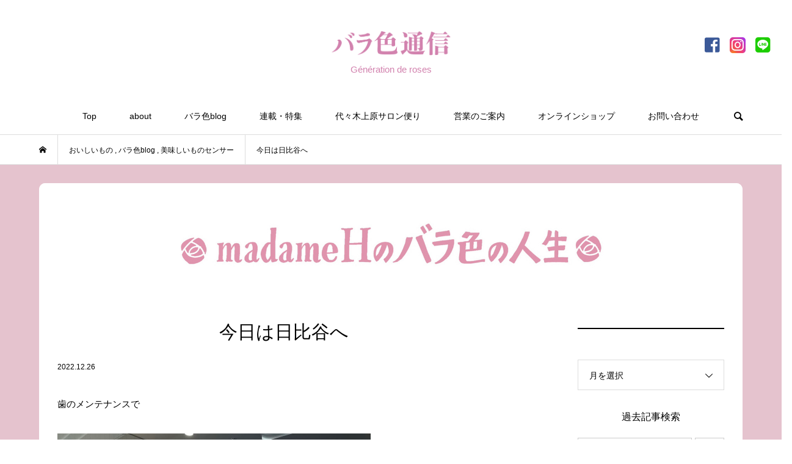

--- FILE ---
content_type: text/html; charset=UTF-8
request_url: https://barairotsushin.com/2022/12/26/10261/
body_size: 20278
content:
<!DOCTYPE html>
<html lang="ja">
<head >
<meta charset="UTF-8">
<meta name="description" content="歯のメンテナンスで&amp;#x1f499;madameHCloset のBlog…こちら&amp;#x1f499;madameHCloset のInstagram…こちら本日13時30分〜インスタライブを致します。">
<meta name="viewport" content="width=device-width">
<meta name="format-detection" content="telephone=no">
<link href="https://use.fontawesome.com/releases/v5.6.1/css/all.css" rel="stylesheet">
<title>今日は日比谷へ &#8211; バラ色通信</title>
<meta name='robots' content='max-image-preview:large' />
<link rel="alternate" type="application/rss+xml" title="バラ色通信 &raquo; 今日は日比谷へ のコメントのフィード" href="https://barairotsushin.com/2022/12/26/10261/feed/" />
<link rel="alternate" title="oEmbed (JSON)" type="application/json+oembed" href="https://barairotsushin.com/wp-json/oembed/1.0/embed?url=https%3A%2F%2Fbarairotsushin.com%2F2022%2F12%2F26%2F10261%2F" />
<link rel="alternate" title="oEmbed (XML)" type="text/xml+oembed" href="https://barairotsushin.com/wp-json/oembed/1.0/embed?url=https%3A%2F%2Fbarairotsushin.com%2F2022%2F12%2F26%2F10261%2F&#038;format=xml" />
<style id='wp-img-auto-sizes-contain-inline-css' type='text/css'>
img:is([sizes=auto i],[sizes^="auto," i]){contain-intrinsic-size:3000px 1500px}
/*# sourceURL=wp-img-auto-sizes-contain-inline-css */
</style>
<link rel='stylesheet' id='sbi_styles-css' href='https://barairotsushin.com/wp/wp-content/plugins/instagram-feed/css/sbi-styles.min.css?ver=6.10.0' type='text/css' media='all' />
<style id='wp-block-library-inline-css' type='text/css'>
:root{--wp-block-synced-color:#7a00df;--wp-block-synced-color--rgb:122,0,223;--wp-bound-block-color:var(--wp-block-synced-color);--wp-editor-canvas-background:#ddd;--wp-admin-theme-color:#007cba;--wp-admin-theme-color--rgb:0,124,186;--wp-admin-theme-color-darker-10:#006ba1;--wp-admin-theme-color-darker-10--rgb:0,107,160.5;--wp-admin-theme-color-darker-20:#005a87;--wp-admin-theme-color-darker-20--rgb:0,90,135;--wp-admin-border-width-focus:2px}@media (min-resolution:192dpi){:root{--wp-admin-border-width-focus:1.5px}}.wp-element-button{cursor:pointer}:root .has-very-light-gray-background-color{background-color:#eee}:root .has-very-dark-gray-background-color{background-color:#313131}:root .has-very-light-gray-color{color:#eee}:root .has-very-dark-gray-color{color:#313131}:root .has-vivid-green-cyan-to-vivid-cyan-blue-gradient-background{background:linear-gradient(135deg,#00d084,#0693e3)}:root .has-purple-crush-gradient-background{background:linear-gradient(135deg,#34e2e4,#4721fb 50%,#ab1dfe)}:root .has-hazy-dawn-gradient-background{background:linear-gradient(135deg,#faaca8,#dad0ec)}:root .has-subdued-olive-gradient-background{background:linear-gradient(135deg,#fafae1,#67a671)}:root .has-atomic-cream-gradient-background{background:linear-gradient(135deg,#fdd79a,#004a59)}:root .has-nightshade-gradient-background{background:linear-gradient(135deg,#330968,#31cdcf)}:root .has-midnight-gradient-background{background:linear-gradient(135deg,#020381,#2874fc)}:root{--wp--preset--font-size--normal:16px;--wp--preset--font-size--huge:42px}.has-regular-font-size{font-size:1em}.has-larger-font-size{font-size:2.625em}.has-normal-font-size{font-size:var(--wp--preset--font-size--normal)}.has-huge-font-size{font-size:var(--wp--preset--font-size--huge)}.has-text-align-center{text-align:center}.has-text-align-left{text-align:left}.has-text-align-right{text-align:right}.has-fit-text{white-space:nowrap!important}#end-resizable-editor-section{display:none}.aligncenter{clear:both}.items-justified-left{justify-content:flex-start}.items-justified-center{justify-content:center}.items-justified-right{justify-content:flex-end}.items-justified-space-between{justify-content:space-between}.screen-reader-text{border:0;clip-path:inset(50%);height:1px;margin:-1px;overflow:hidden;padding:0;position:absolute;width:1px;word-wrap:normal!important}.screen-reader-text:focus{background-color:#ddd;clip-path:none;color:#444;display:block;font-size:1em;height:auto;left:5px;line-height:normal;padding:15px 23px 14px;text-decoration:none;top:5px;width:auto;z-index:100000}html :where(.has-border-color){border-style:solid}html :where([style*=border-top-color]){border-top-style:solid}html :where([style*=border-right-color]){border-right-style:solid}html :where([style*=border-bottom-color]){border-bottom-style:solid}html :where([style*=border-left-color]){border-left-style:solid}html :where([style*=border-width]){border-style:solid}html :where([style*=border-top-width]){border-top-style:solid}html :where([style*=border-right-width]){border-right-style:solid}html :where([style*=border-bottom-width]){border-bottom-style:solid}html :where([style*=border-left-width]){border-left-style:solid}html :where(img[class*=wp-image-]){height:auto;max-width:100%}:where(figure){margin:0 0 1em}html :where(.is-position-sticky){--wp-admin--admin-bar--position-offset:var(--wp-admin--admin-bar--height,0px)}@media screen and (max-width:600px){html :where(.is-position-sticky){--wp-admin--admin-bar--position-offset:0px}}

/*# sourceURL=wp-block-library-inline-css */
</style><style id='wp-block-columns-inline-css' type='text/css'>
.wp-block-columns{box-sizing:border-box;display:flex;flex-wrap:wrap!important}@media (min-width:782px){.wp-block-columns{flex-wrap:nowrap!important}}.wp-block-columns{align-items:normal!important}.wp-block-columns.are-vertically-aligned-top{align-items:flex-start}.wp-block-columns.are-vertically-aligned-center{align-items:center}.wp-block-columns.are-vertically-aligned-bottom{align-items:flex-end}@media (max-width:781px){.wp-block-columns:not(.is-not-stacked-on-mobile)>.wp-block-column{flex-basis:100%!important}}@media (min-width:782px){.wp-block-columns:not(.is-not-stacked-on-mobile)>.wp-block-column{flex-basis:0;flex-grow:1}.wp-block-columns:not(.is-not-stacked-on-mobile)>.wp-block-column[style*=flex-basis]{flex-grow:0}}.wp-block-columns.is-not-stacked-on-mobile{flex-wrap:nowrap!important}.wp-block-columns.is-not-stacked-on-mobile>.wp-block-column{flex-basis:0;flex-grow:1}.wp-block-columns.is-not-stacked-on-mobile>.wp-block-column[style*=flex-basis]{flex-grow:0}:where(.wp-block-columns){margin-bottom:1.75em}:where(.wp-block-columns.has-background){padding:1.25em 2.375em}.wp-block-column{flex-grow:1;min-width:0;overflow-wrap:break-word;word-break:break-word}.wp-block-column.is-vertically-aligned-top{align-self:flex-start}.wp-block-column.is-vertically-aligned-center{align-self:center}.wp-block-column.is-vertically-aligned-bottom{align-self:flex-end}.wp-block-column.is-vertically-aligned-stretch{align-self:stretch}.wp-block-column.is-vertically-aligned-bottom,.wp-block-column.is-vertically-aligned-center,.wp-block-column.is-vertically-aligned-top{width:100%}
/*# sourceURL=https://barairotsushin.com/wp/wp-includes/blocks/columns/style.min.css */
</style>
<style id='wp-block-separator-inline-css' type='text/css'>
@charset "UTF-8";.wp-block-separator{border:none;border-top:2px solid}:root :where(.wp-block-separator.is-style-dots){height:auto;line-height:1;text-align:center}:root :where(.wp-block-separator.is-style-dots):before{color:currentColor;content:"···";font-family:serif;font-size:1.5em;letter-spacing:2em;padding-left:2em}.wp-block-separator.is-style-dots{background:none!important;border:none!important}
/*# sourceURL=https://barairotsushin.com/wp/wp-includes/blocks/separator/style.min.css */
</style>
<style id='global-styles-inline-css' type='text/css'>
:root{--wp--preset--aspect-ratio--square: 1;--wp--preset--aspect-ratio--4-3: 4/3;--wp--preset--aspect-ratio--3-4: 3/4;--wp--preset--aspect-ratio--3-2: 3/2;--wp--preset--aspect-ratio--2-3: 2/3;--wp--preset--aspect-ratio--16-9: 16/9;--wp--preset--aspect-ratio--9-16: 9/16;--wp--preset--color--black: #000000;--wp--preset--color--cyan-bluish-gray: #abb8c3;--wp--preset--color--white: #ffffff;--wp--preset--color--pale-pink: #f78da7;--wp--preset--color--vivid-red: #cf2e2e;--wp--preset--color--luminous-vivid-orange: #ff6900;--wp--preset--color--luminous-vivid-amber: #fcb900;--wp--preset--color--light-green-cyan: #7bdcb5;--wp--preset--color--vivid-green-cyan: #00d084;--wp--preset--color--pale-cyan-blue: #8ed1fc;--wp--preset--color--vivid-cyan-blue: #0693e3;--wp--preset--color--vivid-purple: #9b51e0;--wp--preset--gradient--vivid-cyan-blue-to-vivid-purple: linear-gradient(135deg,rgb(6,147,227) 0%,rgb(155,81,224) 100%);--wp--preset--gradient--light-green-cyan-to-vivid-green-cyan: linear-gradient(135deg,rgb(122,220,180) 0%,rgb(0,208,130) 100%);--wp--preset--gradient--luminous-vivid-amber-to-luminous-vivid-orange: linear-gradient(135deg,rgb(252,185,0) 0%,rgb(255,105,0) 100%);--wp--preset--gradient--luminous-vivid-orange-to-vivid-red: linear-gradient(135deg,rgb(255,105,0) 0%,rgb(207,46,46) 100%);--wp--preset--gradient--very-light-gray-to-cyan-bluish-gray: linear-gradient(135deg,rgb(238,238,238) 0%,rgb(169,184,195) 100%);--wp--preset--gradient--cool-to-warm-spectrum: linear-gradient(135deg,rgb(74,234,220) 0%,rgb(151,120,209) 20%,rgb(207,42,186) 40%,rgb(238,44,130) 60%,rgb(251,105,98) 80%,rgb(254,248,76) 100%);--wp--preset--gradient--blush-light-purple: linear-gradient(135deg,rgb(255,206,236) 0%,rgb(152,150,240) 100%);--wp--preset--gradient--blush-bordeaux: linear-gradient(135deg,rgb(254,205,165) 0%,rgb(254,45,45) 50%,rgb(107,0,62) 100%);--wp--preset--gradient--luminous-dusk: linear-gradient(135deg,rgb(255,203,112) 0%,rgb(199,81,192) 50%,rgb(65,88,208) 100%);--wp--preset--gradient--pale-ocean: linear-gradient(135deg,rgb(255,245,203) 0%,rgb(182,227,212) 50%,rgb(51,167,181) 100%);--wp--preset--gradient--electric-grass: linear-gradient(135deg,rgb(202,248,128) 0%,rgb(113,206,126) 100%);--wp--preset--gradient--midnight: linear-gradient(135deg,rgb(2,3,129) 0%,rgb(40,116,252) 100%);--wp--preset--font-size--small: 13px;--wp--preset--font-size--medium: 20px;--wp--preset--font-size--large: 36px;--wp--preset--font-size--x-large: 42px;--wp--preset--spacing--20: 0.44rem;--wp--preset--spacing--30: 0.67rem;--wp--preset--spacing--40: 1rem;--wp--preset--spacing--50: 1.5rem;--wp--preset--spacing--60: 2.25rem;--wp--preset--spacing--70: 3.38rem;--wp--preset--spacing--80: 5.06rem;--wp--preset--shadow--natural: 6px 6px 9px rgba(0, 0, 0, 0.2);--wp--preset--shadow--deep: 12px 12px 50px rgba(0, 0, 0, 0.4);--wp--preset--shadow--sharp: 6px 6px 0px rgba(0, 0, 0, 0.2);--wp--preset--shadow--outlined: 6px 6px 0px -3px rgb(255, 255, 255), 6px 6px rgb(0, 0, 0);--wp--preset--shadow--crisp: 6px 6px 0px rgb(0, 0, 0);}:where(.is-layout-flex){gap: 0.5em;}:where(.is-layout-grid){gap: 0.5em;}body .is-layout-flex{display: flex;}.is-layout-flex{flex-wrap: wrap;align-items: center;}.is-layout-flex > :is(*, div){margin: 0;}body .is-layout-grid{display: grid;}.is-layout-grid > :is(*, div){margin: 0;}:where(.wp-block-columns.is-layout-flex){gap: 2em;}:where(.wp-block-columns.is-layout-grid){gap: 2em;}:where(.wp-block-post-template.is-layout-flex){gap: 1.25em;}:where(.wp-block-post-template.is-layout-grid){gap: 1.25em;}.has-black-color{color: var(--wp--preset--color--black) !important;}.has-cyan-bluish-gray-color{color: var(--wp--preset--color--cyan-bluish-gray) !important;}.has-white-color{color: var(--wp--preset--color--white) !important;}.has-pale-pink-color{color: var(--wp--preset--color--pale-pink) !important;}.has-vivid-red-color{color: var(--wp--preset--color--vivid-red) !important;}.has-luminous-vivid-orange-color{color: var(--wp--preset--color--luminous-vivid-orange) !important;}.has-luminous-vivid-amber-color{color: var(--wp--preset--color--luminous-vivid-amber) !important;}.has-light-green-cyan-color{color: var(--wp--preset--color--light-green-cyan) !important;}.has-vivid-green-cyan-color{color: var(--wp--preset--color--vivid-green-cyan) !important;}.has-pale-cyan-blue-color{color: var(--wp--preset--color--pale-cyan-blue) !important;}.has-vivid-cyan-blue-color{color: var(--wp--preset--color--vivid-cyan-blue) !important;}.has-vivid-purple-color{color: var(--wp--preset--color--vivid-purple) !important;}.has-black-background-color{background-color: var(--wp--preset--color--black) !important;}.has-cyan-bluish-gray-background-color{background-color: var(--wp--preset--color--cyan-bluish-gray) !important;}.has-white-background-color{background-color: var(--wp--preset--color--white) !important;}.has-pale-pink-background-color{background-color: var(--wp--preset--color--pale-pink) !important;}.has-vivid-red-background-color{background-color: var(--wp--preset--color--vivid-red) !important;}.has-luminous-vivid-orange-background-color{background-color: var(--wp--preset--color--luminous-vivid-orange) !important;}.has-luminous-vivid-amber-background-color{background-color: var(--wp--preset--color--luminous-vivid-amber) !important;}.has-light-green-cyan-background-color{background-color: var(--wp--preset--color--light-green-cyan) !important;}.has-vivid-green-cyan-background-color{background-color: var(--wp--preset--color--vivid-green-cyan) !important;}.has-pale-cyan-blue-background-color{background-color: var(--wp--preset--color--pale-cyan-blue) !important;}.has-vivid-cyan-blue-background-color{background-color: var(--wp--preset--color--vivid-cyan-blue) !important;}.has-vivid-purple-background-color{background-color: var(--wp--preset--color--vivid-purple) !important;}.has-black-border-color{border-color: var(--wp--preset--color--black) !important;}.has-cyan-bluish-gray-border-color{border-color: var(--wp--preset--color--cyan-bluish-gray) !important;}.has-white-border-color{border-color: var(--wp--preset--color--white) !important;}.has-pale-pink-border-color{border-color: var(--wp--preset--color--pale-pink) !important;}.has-vivid-red-border-color{border-color: var(--wp--preset--color--vivid-red) !important;}.has-luminous-vivid-orange-border-color{border-color: var(--wp--preset--color--luminous-vivid-orange) !important;}.has-luminous-vivid-amber-border-color{border-color: var(--wp--preset--color--luminous-vivid-amber) !important;}.has-light-green-cyan-border-color{border-color: var(--wp--preset--color--light-green-cyan) !important;}.has-vivid-green-cyan-border-color{border-color: var(--wp--preset--color--vivid-green-cyan) !important;}.has-pale-cyan-blue-border-color{border-color: var(--wp--preset--color--pale-cyan-blue) !important;}.has-vivid-cyan-blue-border-color{border-color: var(--wp--preset--color--vivid-cyan-blue) !important;}.has-vivid-purple-border-color{border-color: var(--wp--preset--color--vivid-purple) !important;}.has-vivid-cyan-blue-to-vivid-purple-gradient-background{background: var(--wp--preset--gradient--vivid-cyan-blue-to-vivid-purple) !important;}.has-light-green-cyan-to-vivid-green-cyan-gradient-background{background: var(--wp--preset--gradient--light-green-cyan-to-vivid-green-cyan) !important;}.has-luminous-vivid-amber-to-luminous-vivid-orange-gradient-background{background: var(--wp--preset--gradient--luminous-vivid-amber-to-luminous-vivid-orange) !important;}.has-luminous-vivid-orange-to-vivid-red-gradient-background{background: var(--wp--preset--gradient--luminous-vivid-orange-to-vivid-red) !important;}.has-very-light-gray-to-cyan-bluish-gray-gradient-background{background: var(--wp--preset--gradient--very-light-gray-to-cyan-bluish-gray) !important;}.has-cool-to-warm-spectrum-gradient-background{background: var(--wp--preset--gradient--cool-to-warm-spectrum) !important;}.has-blush-light-purple-gradient-background{background: var(--wp--preset--gradient--blush-light-purple) !important;}.has-blush-bordeaux-gradient-background{background: var(--wp--preset--gradient--blush-bordeaux) !important;}.has-luminous-dusk-gradient-background{background: var(--wp--preset--gradient--luminous-dusk) !important;}.has-pale-ocean-gradient-background{background: var(--wp--preset--gradient--pale-ocean) !important;}.has-electric-grass-gradient-background{background: var(--wp--preset--gradient--electric-grass) !important;}.has-midnight-gradient-background{background: var(--wp--preset--gradient--midnight) !important;}.has-small-font-size{font-size: var(--wp--preset--font-size--small) !important;}.has-medium-font-size{font-size: var(--wp--preset--font-size--medium) !important;}.has-large-font-size{font-size: var(--wp--preset--font-size--large) !important;}.has-x-large-font-size{font-size: var(--wp--preset--font-size--x-large) !important;}
:where(.wp-block-columns.is-layout-flex){gap: 2em;}:where(.wp-block-columns.is-layout-grid){gap: 2em;}
/*# sourceURL=global-styles-inline-css */
</style>
<style id='core-block-supports-inline-css' type='text/css'>
.wp-container-core-columns-is-layout-9d6595d7{flex-wrap:nowrap;}
/*# sourceURL=core-block-supports-inline-css */
</style>

<style id='classic-theme-styles-inline-css' type='text/css'>
/*! This file is auto-generated */
.wp-block-button__link{color:#fff;background-color:#32373c;border-radius:9999px;box-shadow:none;text-decoration:none;padding:calc(.667em + 2px) calc(1.333em + 2px);font-size:1.125em}.wp-block-file__button{background:#32373c;color:#fff;text-decoration:none}
/*# sourceURL=/wp-includes/css/classic-themes.min.css */
</style>
<link rel='stylesheet' id='contact-form-7-css' href='https://barairotsushin.com/wp/wp-content/plugins/contact-form-7/includes/css/styles.css?ver=6.1.4' type='text/css' media='all' />
<link rel='stylesheet' id='bloom-style-css' href='https://barairotsushin.com/wp/wp-content/themes/barairotsushin/style.css?ver=1.5.2' type='text/css' media='all' />
<link rel='stylesheet' id='bloom-responsive-css' href='https://barairotsushin.com/wp/wp-content/themes/barairotsushin/responsive.css?ver=1.5.2' type='text/css' media='all' />
<link rel='stylesheet' id='js_composer_front-css' href='https://barairotsushin.com/wp/wp-content/plugins/js_composer/assets/css/js_composer.min.css?ver=6.13.0' type='text/css' media='all' />
<script type="text/javascript" src="https://barairotsushin.com/wp/wp-includes/js/jquery/jquery.min.js?ver=3.7.1" id="jquery-core-js"></script>
<script type="text/javascript" src="https://barairotsushin.com/wp/wp-includes/js/jquery/jquery-migrate.min.js?ver=3.4.1" id="jquery-migrate-js"></script>
<link rel="https://api.w.org/" href="https://barairotsushin.com/wp-json/" /><link rel="alternate" title="JSON" type="application/json" href="https://barairotsushin.com/wp-json/wp/v2/posts/10261" /><link rel="EditURI" type="application/rsd+xml" title="RSD" href="https://barairotsushin.com/wp/xmlrpc.php?rsd" />
<meta name="generator" content="WordPress 6.9" />
<link rel="canonical" href="https://barairotsushin.com/2022/12/26/10261/" />
<link rel='shortlink' href='https://barairotsushin.com/?p=10261' />
<style>
.c-comment__form-submit:hover, c-comment__password-protected, .p-pagetop a, .slick-dots li.slick-active button, .slick-dots li:hover button { background-color: #000000; }
.p-entry__pickup, .p-entry__related, .p-widget__title, .slick-dots li.slick-active button, .slick-dots li:hover button { border-color: #000000; }
.p-index-tab__item.is-active, .p-index-tab__item:hover { border-bottom-color: #000000; }
.c-comment__tab-item.is-active a, .c-comment__tab-item a:hover, .c-comment__tab-item.is-active p { background-color: rgba(0, 0, 0, 0.7); }
.c-comment__tab-item.is-active a:after, .c-comment__tab-item.is-active p:after { border-top-color: rgba(0, 0, 0, 0.7); }
.p-article__meta, .p-blog-list__item-excerpt, .p-ranking-list__item-excerpt, .p-author__views, .p-page-links a, .p-page-links .p-page-links__title, .p-pager__item span { color: #999999; }
.p-page-links > span, .p-page-links a:hover, .p-entry__next-page__link { background-color: #999999; }
.p-page-links > span, .p-page-links a { border-color: #999999; }

a:hover, a:hover .p-article__title, .p-global-nav > li:hover > a, .p-global-nav > li.current-menu-item > a, .p-global-nav > li.is-active > a, .p-breadcrumb a:hover, .p-widget-categories .has-children .toggle-children:hover::before, .p-footer-widget-area .p-siteinfo .p-social-nav li a:hover, .p-footer-widget-area__default .p-siteinfo .p-social-nav li a:hover { color: #aaaaaa; }
.p-global-nav .sub-menu a:hover, .p-global-nav .sub-menu .current-menu-item > a, .p-megamenu a.p-megamenu__hover:hover, .p-entry__next-page__link:hover, .c-pw__btn:hover { background: #aaaaaa; }
.p-entry__date, .p-entry__body, .p-author__desc, .p-breadcrumb, .p-breadcrumb a { color: #666666; }
.p-entry__body a { color: #000000; }
.p-entry__body a:hover { color: #aaaaaa; }
.p-float-native-ad-label { background: #000000; color: #ffffff; font-size: 11px; }
.p-category-item--2, .cat-item-2> a, .cat-item-2 .toggle-children { color: #000000; }
.p-category-item--18, .cat-item-18> a, .cat-item-18 .toggle-children { color: #000000; }
.p-category-item--44, .cat-item-44> a, .cat-item-44 .toggle-children { color: #000000; }
.p-category-item--49, .cat-item-49> a, .cat-item-49 .toggle-children { color: #000000; }
.p-category-item--50, .cat-item-50> a, .cat-item-50 .toggle-children { color: #000000; }
.p-category-item--51, .cat-item-51> a, .cat-item-51 .toggle-children { color: #000000; }
.p-category-item--52, .cat-item-52> a, .cat-item-52 .toggle-children { color: #000000; }
.p-category-item--53, .cat-item-53> a, .cat-item-53 .toggle-children { color: #000000; }
.p-category-item--54, .cat-item-54> a, .cat-item-54 .toggle-children { color: #000000; }
.p-category-item--55, .cat-item-55> a, .cat-item-55 .toggle-children { color: #000000; }
.p-category-item--56, .cat-item-56> a, .cat-item-56 .toggle-children { color: #000000; }
.p-category-item--57, .cat-item-57> a, .cat-item-57 .toggle-children { color: #000000; }
.p-category-item--58, .cat-item-58> a, .cat-item-58 .toggle-children { color: #000000; }
.p-category-item--59, .cat-item-59> a, .cat-item-59 .toggle-children { color: #000000; }
.p-category-item--67, .cat-item-67> a, .cat-item-67 .toggle-children { color: #000000; }
.p-category-item--69, .cat-item-69> a, .cat-item-69 .toggle-children { color: #000000; }
.p-category-item--86, .cat-item-86> a, .cat-item-86 .toggle-children { color: #000000; }
.p-category-item--87, .cat-item-87> a, .cat-item-87 .toggle-children { color: #000000; }
.p-category-item--88, .cat-item-88> a, .cat-item-88 .toggle-children { color: #000000; }
.p-category-item--89, .cat-item-89> a, .cat-item-89 .toggle-children { color: #000000; }
.p-category-item--90, .cat-item-90> a, .cat-item-90 .toggle-children { color: #000000; }
.p-category-item--91, .cat-item-91> a, .cat-item-91 .toggle-children { color: #000000; }
.p-category-item--92, .cat-item-92> a, .cat-item-92 .toggle-children { color: #000000; }
.p-category-item--93, .cat-item-93> a, .cat-item-93 .toggle-children { color: #000000; }
.p-category-item--94, .cat-item-94> a, .cat-item-94 .toggle-children { color: #000000; }
.p-category-item--95, .cat-item-95> a, .cat-item-95 .toggle-children { color: #000000; }
.p-category-item--98, .cat-item-98> a, .cat-item-98 .toggle-children { color: #000000; }
body { font-family: Verdana, "Hiragino Kaku Gothic ProN", "ヒラギノ角ゴ ProN W3", "メイリオ", Meiryo, sans-serif; }
.p-logo, .p-entry__title, .p-article__title, .p-article__title__overlay, .p-headline, .p-page-header__title, .p-widget__title, .p-sidemenu .p-siteinfo__title, .p-index-slider__item-catch, .p-header-video__caption-catch, .p-footer-blog__catch, .p-footer-cta__catch {
font-family: Segoe UI, "Hiragino Kaku Gothic ProN", "ヒラギノ角ゴ ProN W3", "メイリオ", Meiryo, sans-serif;
}
.c-load--type1 { border: 3px solid rgba(153, 153, 153, 0.2); border-top-color: #000000; }
.p-hover-effect--type1:hover img { -webkit-transform: scale(1.2) rotate(2deg); transform: scale(1.2) rotate(2deg); }
.p-hover-effect--type2 img { margin-left: -8px; }
.p-hover-effect--type2:hover img { margin-left: 8px; }
.p-hover-effect--type1 .p-article__overlay { background: rgba(0, 0, 0, 0.5); }
.p-hover-effect--type2:hover img { opacity: 0.5 }
.p-hover-effect--type2 .p-hover-effect__image { background: #000000; }
.p-hover-effect--type2 .p-article__overlay { background: rgba(0, 0, 0, 0.5); }
.p-hover-effect--type3 .p-hover-effect__image { background: #000000; }
.p-hover-effect--type3:hover img { opacity: 0.5; }
.p-hover-effect--type3 .p-article__overlay { background: rgba(0, 0, 0, 0.5); }
.p-entry__title { font-size: 30px; }
.p-entry__body, .p-entry__body p { font-size: 14px; }
.l-header__bar { background: rgba(255, 255, 255, 0.8); }
.l-header__bar > .l-inner > a, .p-global-nav > li > a { color: #000000; }
.l-header__logo--text a { color: #000000; font-size: 28px; }
.l-footer .p-siteinfo .p-logo { font-size: 28px; }
@media only screen and (max-width: 1200px) {
	.l-header__logo--mobile.l-header__logo--text a { font-size: 18px; }
	.p-global-nav { background-color: rgba(0,0,0, 0.8); }
}
@media only screen and (max-width: 991px) {
	.l-footer .p-siteinfo .p-logo { font-size: 18px; }
	.p-copyright { background-color: #000000; }
	.p-pagetop a { background-color: #999999; }
}
#site_info_widget-3 .p-siteinfo__button { background: #000000; color: #ffffff; }
#site_info_widget-3 .p-siteinfo__button:hover { background: #000000; color: #ffffff; }
#site_info_widget-4 .p-siteinfo__button { background: #000000; color: #ffffff; }
#site_info_widget-4 .p-siteinfo__button:hover { background: #000000; color: #ffffff; }
</style>
<style type="text/css">

</style>
<meta name="generator" content="Powered by WPBakery Page Builder - drag and drop page builder for WordPress."/>
<link rel="icon" href="https://barairotsushin.com/wp/wp-content/uploads/2022/05/cropped-apple_icon-32x32.png" sizes="32x32" />
<link rel="icon" href="https://barairotsushin.com/wp/wp-content/uploads/2022/05/cropped-apple_icon-192x192.png" sizes="192x192" />
<link rel="apple-touch-icon" href="https://barairotsushin.com/wp/wp-content/uploads/2022/05/cropped-apple_icon-180x180.png" />
<meta name="msapplication-TileImage" content="https://barairotsushin.com/wp/wp-content/uploads/2022/05/cropped-apple_icon-270x270.png" />
		<style type="text/css" id="wp-custom-css">
			img{
	image-rendering: -webkit-optimize-contrast;
}
.p-entry__inner{
padding: 30px;
    background: #fff;
	border-radius: 10px;
}
.c-meta-box{
	background-color:#fff;
}
.p-entry__nav {
    margin-bottom: 0;
}
.p-breadcrumb{
	margin-bottom: 0;
}
.l-footer {
     margin-top: 0;
}
.p-entry-wrap{
	background-color: #e5c3ce;
	padding:  0;
}
.l-inner-wrap{
	background-color: #f6f6f6;
}
#categories-2 h2.p-widget__title{
	display: none;
}
#categories-2 ul li.cat-item-18,#categories-2 ul li.cat-item-2{
	display: none;
}
#categories-2 ul li.cat-item-10>a{
	padding-top: 0;
	font-size: 16px;
	color: #000;
	font-weight: 600;
}
#categories-2 ul.children a{
	color: #666;
}
#categories-2 ul.children a:hover{
	opacity: 0.6;
}
.youtube {
  position: relative;
  width: 100%;
  padding-top: 56.25%;
	margin: auto;
}
.youtube iframe {
  position: absolute;
  top: 0;
  right: 0;
  width: 100% !important;
  height: 100% !important;
}

.p-author__blog-list__thumbnail{
	border-radius: 10px;
}
.p-author__box {
	border-radius: 10px;
}
aside.p-sidebar #categories-3 ul li.cat-item-18, aside.p-sidebar #categories-3 ul li.cat-item-2{
	display: none;
}
aside.p-sidebar #categories-3 ul li.cat-item-10>a{
	display: none;
}
.p-category-item--18, .cat-item-18> a, .cat-item-18{
	display: none;
}
.p-category-item--2, .cat-item-2> a, .cat-item-2{
	display: none;
}
aside.p-sidebar #categories-3 ul.children{
	padding-left: 0!important;
}
.line img{
	height: 28px;
}
.p-entry__body, .p-entry__body p{
	font-size: 15px;
}
.p-entry__body h4{
	margin-bottom: 0;
}

.category-18 .p-blog-list__item-thumbnail{
	display: none;
}
.category-18 .p-blog-list__item-info{
	width: 100%;
	margin-left: 60px;
}
.category-98 .p-blog-list__item-thumbnail{
	display: none;
}
.category-98 .p-blog-list__item-info{
	width: 100%;
	margin-left: 60px;
}
#p-index-tab--2 .p-blog-list__item-thumbnail{
	display: none;
}
#p-index-tab--2 .p-blog-list__item-info{
	width: 100%;
}
@media screen and (max-width: 767px){
.category-18 .p-blog-list__item-info{
	margin-left: 0;
}
	.category-98 .p-blog-list__item-info{
	margin-left: 0;
}
}
/*sns*/
body.date ul.p-pager{
	margin-bottom: 30px;
}

/*sns*/
.p-social-nav__item--facebook,.p-social-nav__item--instagram,.p-social-nav__item--contact{
	font-size: 24px;
}
.p-footer-widget-area .p-siteinfo .p-social-nav li a{
	color: #333;
}
.p-social-nav__item--contact a::before {
    content: "\e909";
}

.p-index-tab__item.is-active, .p-index-tab__item:hover {
    border-bottom: 2px solid #000;
}
.p-widget__title {
    border-top: 2px solid #000;
}
.p-author {
    border-top: none;
}
.p-author__blog-list{
	border-top: 1px solid #ddd;
}

.p-pagetop a{
	background: #ddd;
}
.p-pagetop a:hover{
	color: #000;
}
/*カテゴリーカラー*/
.p-category-item--59, .cat-item-2> a, .cat-item-2 .toggle-children {
    color: #ea4892;
}
.p-category-item--56, .cat-item-2> a, .cat-item-2 .toggle-children {
    color: #ea4892;
}
.p-category-item--57, .cat-item-2> a, .cat-item-2 .toggle-children {
    color: #ea4892;
}
.p-category-item--2, .cat-item-2> a, .cat-item-2 .toggle-children {
    color: #ea4892;
}
.p-category-item--18, .cat-item-18> a, .cat-item-18 .toggle-children {
    color: #3187e2;
}

.p-category-item--5, .cat-item-5 .toggle-children,
.p-category-item--1, .cat-item-1 .toggle-children,
.p-category-item--3, .cat-item-3 .toggle-children,
.p-category-item--4, .cat-item-4 .toggle-children,
.p-category-item--9, .cat-item-9 .toggle-children,
.p-category-item--10, .cat-item-10 .toggle-children, 
.p-category-item--23, .cat-item-23 .toggle-children{
	color: #d05f5f;
}
/*スライダー*/
@media screen and (max-width: 560px) {
	
}

/*instagram*/
@media (max-width: 480px){
#sb_instagram.sbi_col_10 #sbi_images .sbi_item, #sb_instagram.sbi_col_3 #sbi_images .sbi_item, #sb_instagram.sbi_col_4 #sbi_images .sbi_item, #sb_instagram.sbi_col_5 #sbi_images .sbi_item, #sb_instagram.sbi_col_6 #sbi_images .sbi_item, #sb_instagram.sbi_col_7 #sbi_images .sbi_item, #sb_instagram.sbi_col_8 #sbi_images .sbi_item, #sb_instagram.sbi_col_9 #sbi_images .sbi_item {
    width: 50%!important;
}
}

/*お問い合わせ*/
.wpcf7 {
    background: #ffffff;
    border: none;
}
/*sns_icon*/
.c-share__icn--line::before { content: "\e909"; }
.c-share__icn--line::before { content: "\e909"; }
.c-share--color .c-share__btn--line a { background-color: #6cc655; }
.c-share--color .c-share__btn--line a:hover { background-color: #5ca449; }

/*スマホ*/
@media only screen and (max-width: 991px){
.p-copyright {
    background-color: #fff;
	color: #000;
}
}
@media screen and (min-width:320px) and (max-width:599px){
	.single-post .p-entry__body img{
	width: 100%;
}
		.single-post .p-entry__body img.line_imag{
	width: 40%;
}
}
img.line_imag{
	border-radius: 0 0 0 0;
}
/*-------------------------
  ブログカード
-------------------------*/
.blogcard {
  line-height: 1;
  background-color: #ffffff;
  border: 1px solid #eeeeee;
  word-wrap: break-word;
  margin: 40px 0;
}
.blogcard.ex {
  background-color: #f6f6f6;
	border-radius: 10px;
}
.blogcard a {
  text-decoration: none;
  opacity: 1;
  transition: all 0.2s ease;
}
.blogcard a:hover {
  opacity: 0.6;
}
.blogcard_thumbnail {
  float: left;
  padding: 20px;
}
.blogcard_title {
  font-size: 1em;
  font-weight: bold;
  line-height: 1.4;
  padding: 17px 20px 10px;  
}
.blogcard_excerpt {
  font-size: 0.85em;
  line-height: 1.6;
  padding: 0 17px 15px 20px;
}
.blogcard_link {
  font-size:0.65em;
  padding:0 17px 15px 20px;
  text-align: left;
}
.blogcard_link .favicon {
  margin-bottom: -4px;
}
.blogcard_link .icon-external-link-alt::before {
  font-size:0.75em;
}

@media screen and (max-width:544px) {
  .blogcard {
    margin: 10px 0
  }
  .blogcard_thumbnail img {
    width: 90px
  }
  .blogcard_title {
    font-size: .95em;
    padding-bottom: 17px
  }
  .blogcard_excerpt {
    display: none
  }
	.blogcard_thumbnail {
  padding: 20px;
		width: 40%;
}
}
@media only screen and (min-width: 992px){
	.blogcard.ex{width: 70%;}
}
.p-widget li a:hover{
	opacity: 0.6;
} 
.wpcf7 form.invalid .wpcf7-response-output, .wpcf7 form.unaccepted .wpcf7-response-output, .wpcf7 form.payment-required .wpcf7-response-output {
    border-color: transparent;
    color: red;
}
.wpcf7 form.sent .wpcf7-response-output {
    border-color: transparent;
}
ul.slick-dots{
	display: none!important;}
.p-float-category{
	padding: 8px;
}
h1.p-entry__title{
	text-align: center;
	margin-bottom: 30px;
}
.page-id-56 .wpcf7{
	max-width:800px;
	margin:0 auto!important;
}
.wpcf7 .wpcf7-submit{
	max-width:200px;
}
@media only screen and (max-width: 992px){
	.wrapper{
	padding-bottom: 30px;
	padding-top: 30px;
}
}
.wpb_wrapper{
	border-radius: 0!important;
}
.single .wrapper{
	background-color: #e5c3ce;
}
aside{
	background-color: #fff;
	padding: 30px;
	border-radius: 10px;
}

.l-2colmuns{
	background-color: #fff;
	border-radius: 10px;
}


.wrapper{
	padding: 30px 0;
}
.single .p-entry-wrap{
	padding: 30px 0 30px 0;
 background: #f6f6f6;
}
.page .p-entry-wrap{
	padding: 30px 0;
}
aside .cat-item-1,aside .cat-item-23{
	display: none;
}
.home .p-sidebar li.cat-item-59,.home .p-sidebar li.cat-item-58,.home .p-sidebar li.cat-item-57,.home .p-sidebar li.cat-item-52,.home .p-sidebar li.cat-item-56,.home .p-sidebar li.cat-item-54,.home .p-sidebar li.cat-item-49,.home .p-sidebar li.cat-item-53,.home .p-sidebar li.cat-item-55,.home .p-sidebar li.cat-item-50,.home .p-sidebar li.cat-item-51,.home .p-sidebar li.cat-item-66,.home .p-sidebar li.cat-item-69,.home .p-sidebar li.cat-item-67,.home .p-sidebar li.cat-item-68{
	display: none;
}
/*.wp-block-tag-cloud a{
	font-size:15px!important;
	font-weight: normal;
}*/

.single .p-entry-wrap{
	background-color: #fff;
	border-radius: 10px ;
}

	.header-banner{
	}
.header-banner a{
	display: block;
	width: 157px;
	border: solid 1px #ddd;
	border-radius: 10px;
padding: 15px;
		margin-left: 10px;
}
.site_wrap{
	position :relative;
}
.title{
	padding-bottom: 40px;
}
.title h1{
	text-align: center;
	font-size: 36px;
	padding: 50px 0 15px 0;
}
.title p{
	text-align: center;
	font-size: 15px;
	color: #d282ae;
}
.sp-title p{
	color: #d282ae;
}
.header-banner-warp{
	position: absolute;
	top: 60px;
	right: 20px;
}
.header-banner{
	display: flex;
	align-items: center;
}

@media only screen and (max-width: 1200px){
	.title{display: none;}
	.header-banner-warp{display: none;}
#js-header{
	padding-top: 0;
}
}
.search footer{
	padding-top: 30px;
}
@media only screen and (min-width: 1200px){
.l-header__logo{
	display: none;
}
.l-header__bar{
	border-bottom: none;
	}}
footer .cat-item a{
	color: #000!important;
}
.category main{
	margin-bottom: 30px;
}
.l-footer__logo{
	display: none;
}
.footer-banner a{
	display: block;
	max-width: 300px;
	width: 100%;
	border: solid 1px #ddd;
	border-radius: 10px;
padding: 20px;
	color: #000; 
}
.footer-banner a:hover{
	opacity: 0.7;
}
.category .p-page-header{
	margin-top: 0;
}
@media only screen and (max-width: 991px){
.p-page-header__title {
    display: none;
	}}
a.shop-img figure:hover{
	opacity: 0.7;
}

img.icon-logo{
	max-width: 740px;
	width: 100%;
	display: block;
	margin: 0 auto 50px;
}
img.icon-logo-blog {
    max-width: 740px;
    width: 100%;
    display: block;
    margin: 0 auto 10px;
}
.top-link p{
	color: #666;
}
#sbi_load{
display: none;}

img.header-logo{
	max-width:200px;
}
.p-siteinfo__logo img{
	max-width: 180px;
}
.title a:hover{opacity: 0.7;}
.p-siteinfo__logo img:hover{opacity: 0.7;}
@media only screen and (max-width: 1200px){
	img.header-logo{
	max-width:140px;
}
}
@media screen and (min-width:690px) and (max-width:991px){
.p-page-header {
    min-height: 105px;
}
}
.sns-area{
	margin-bottom: 10px;
	margin-left: 4px;
}
.sns-area ul{
	display: flex;
	align-items: center;
	justify-content: flex-end;
}
.sns-area ul li{
	margin: 0 8px;
}
.sns-area ul li i{
	font-size:1.75rem;
}
.sns-area .fa-facebook-square{
	color: #3b5998;
}
.sns-area .fa-line{
	color:#1dcd00;
}
.sns-area .fa-instagram{
	color: #fff;
    background: radial-gradient(at 20% 120%,orange, #f15a4d 25%, #f13f79 55%, #9933ff 100%) no-repeat;
    border-radius: 5px;
    padding: 2px 3px;
	font-size: 1.4rem;
}
.sns-area .fa-instagram:hover,.sns-area .fa-line:hover,.sns-area .fa-facebook-square:hover{
	opacity: 0.7;
}

.news-area ul{
	display: flex;
	align-items: center;
	justify-content: flex-start;
	border-top: solid 2px #000;
	
		padding: 15px 0;
}
.news-area h2{
	font-size: 20px;
  font-weight: 400;
	margin-bottom: 20px;
}
.news-area ul li img{
	display: block;
	max-width: 240px;
	width:100%;
}
@media screen and (max-width: 600px) {
	.news-area ul{
		flex-direction:column;
		margin-bottom: 30px;
	}
	.news-area h2{
		padding: 0 0 20px 0;
	}
	.news-area ul li{
	flex-direction: column;
}
}
.news-area ul li{
	display: flex;
	align-items: center;
	padding: 3px 0 0 0;
}
p.date{
	padding: 0 20px 0 20px;
}

/*.news-area{
	display: flex;
	align-items: center;
}*/
.news-area p{
	line-height: 1.5;
}

.top-banner-area{
	width: 100%;
	padding-top: 0;
	margin-bottom: 50px;
	margin-top: 20px;
}
.top-banner-area ul{
	display: flex;
  align-items: flex-start;
  flex-wrap: wrap;
	justify-content: space-between;
	gap:20px 10px;
}
.top-banner-area ul li{width:32%;}
@media screen and (max-width: 600px) {
.top-banner-area ul li{width:48%;}
	.top-banner-area{
	width: 100%;
	padding-top: 50px;
	margin-bottom: 50px;
}
}
.top-banner-area ul li a:hover{
	opacity: 0.7;
}

.top-banner-area ul li{
	position: relative;
}
.top-banner-area ul li p{
	width: 100%;
  text-align: left;
	color: #000;
	margin-top: 10px;
}

.top-banner-area img{
	width: 100%;
	height: 100%;
}
@media screen and (max-width: 600px) {
	.top-banner-area ul li p{
		font-size:14px;
		padding:0 10px;
	}
	.ex_madame_wrap p{
	padding: 0!important;
}
}
.top-news h2{
	font-size: 18px;
	text-align: left;
	padding-bottom: 20px;
	border-bottom: solid #000 2px;
}
.top-news-photo{
		width: 260px;
	height: 160px;
	margin-right:20px;
}
.top-news-photo img{
	display: block;
	width:100%;
	height: 100%;
 object-fit: cover;
}
.top-menu-wrap{
	display: flex;
	flex-direction: column;
	flex-wrap: nowrap;
}
.top-menu-wrap a.blog-link{
	color:#000;
	font-weight: bold;
}
.top-menu h2{
	font-size: 18px;
	text-align: left;
	margin-bottom: 20px;
	padding-bottom: 20px;
	border-bottom: solid #000 2px;
}
.top-menu-photo{
	width: 290px;
	height: 290px;
	margin: 0 0 10px;
}
.top-menu img{
	display: block;
	width:100%;
	height: 100%!important;
 object-fit: cover;
}
.top-menu img:hover{
	opacity: 0.7;
}
.top-shopbanner-area ul{
	display: flex;
	align-items: center;
	flex-wrap: nowrap;
	justify-content: space-between;
	margin-bottom: 50px;
}
.top-shopbanner-area ul li img{
	border: solid 1px #ddd;
}
.top-shopbanner-area ul li:nth-child(2){
	margin:0 10px;
}
.top-shopbanner-area hr{
	border-top: #000 solid 1px;
}
@media screen and (max-width: 600px) {
	.top-shopbanner-area ul{
		flex-direction: column;
	}
	.top-shopbanner-area ul li:nth-child(2){
	margin:10px 0;
}
}
.top-shopbanner-area img{
	width: 100%;
}
.top-shopbanner-area img:hover{
	opacity: 0.7;
}
.top-archive-area h2{
	text-align:center;
	font-size: 18px;
	font-weight: 400;
	margin-bottom: 20px;
	padding-top: 6px;
}
.top-archive-area ul{
	display: flex;
	align-items: center;
	justify-content: space-between;
	flex-wrap: wrap;
}
.top-archive-area ul li{
	width: 16%;
	margin-bottom: 16px;
	position: relative;
}
.top-archive-area ul li:hover{
	opacity:0.7;
}
.top-archive-area_sp h2{
	text-align:center;
	font-size: 20px;
	font-weight: 400;
	margin-bottom: 20px;
	padding-top: 6px;
}
.top-archive-area_sp ul{
	display: flex;
	align-items: center;
	justify-content: space-between;
	flex-wrap: wrap;
}
.top-archive-area_sp ul li{
	width: 16%;
	margin-bottom: 16px;
	position: relative;
}
@media screen and (max-width: 600px) {
	.top-archive-area_sp ul li{
	width: 48%;
}
}
.top-archive-area_sp ul::after{
display: block;
content:"";
	width: 13%;}
.top-archive-area_sp a:hover{
	opacity:0.7;
}

.top-archive-area_sp ul li p{
	width: 100%;
  text-align: center;
	color: #000;
	position: absolute;
	top: 50%; 
  left: 50%; 
    -ms-transform: translate(-50%, -50%); 
    -webkit-transform: translate(-50%, -50%); 
    transform: translate(-50%, -50%); 
}
.top-archive-area img{
	width: 100%;
}
.top-archive-area_sp img{
	width: 100%;
}
.blog-post{
	margin-bottom: 50px;
}
.blog-post ul li a{
	padding: 0;
}
.blog-post ul li{
	margin-bottom: 15px;
}
.blog-post a.more{
	margin: 50px 0 0;
	display: block;
}
.blog-archive{
	margin-bottom: 50px;
}
.blog-archive ul{
	display: flex;
	align-items: top;
	justify-content:space-between;
	flex-wrap: wrap;
}
.blog-archive ul li{
	width: 48%;
	position: relative;
}
.blog-archive ul li p{
	width: 100%;
	padding:0 10px;
  text-align: center;
	color: #000;
	position: absolute;
	top: 50%; 
  left: 50%; 
    -ms-transform: translate(-50%, -50%); 
    -webkit-transform: translate(-50%, -50%); 
    transform: translate(-50%, -50%); 
}
.blog-post h2,.blog-archive h2{
	font-size: 16px;
    text-align: center;
    margin-bottom: 20px
}
.tag-archive{
	margin-top: 50px;
	margin-bottom: 50px;
}
.blog-post form{
	display: flex;
	justify-content: space-between;
	margin-bottom: 20px;
}
.blog-post form input{
	display: block;
}
.blog-post form input#s{
	width: 78%;
}
.blog-post form input#submit{
	width: 20%;
	font-size: 14px;
	line-height:1.5;
	background: #fff;
	color: #000;
	font-weight: 400;
}
@media screen and (max-width: 991px) {
	.home .l-inner{
		display: flex;
		flex-direction: column;
	}
	.home .l-inner .l-primary{
		order: 1;
	}
	.home .l-inner aside{
		order: 2;
		margin-top: 0!important;
	}
}
a.shop-img figure,a.shop-img figure{
	position: relative;
}
a.shop-img figure span,a.shop-img figure span{
	line-height: 1.3;
	text-shadow: 1px 1px 5px #a7a6a6;
	font-size: 24px;
	color: #fff!important;
	padding: 0 10px;
	position: absolute!important;
	width: 100%;
    text-align: center;
    color: #000;
    position: absolute;
    top: 50%;
    left: 50%;
    -ms-transform: translate(-50%, -50%);
    -webkit-transform: translate(-50%, -50%);
    transform: translate(-50%, -50%);
}
@media screen and (max-width: 600px) {
	a.shop-img figure span,a.shop-img figure span{
		font-size:16px;
	}
}
@media screen and (max-width: 991px) {
	.top-banner-area{
		padding-top: 0;
	}
}
@media only screen and (max-width: 1200px){
	.l-header{height: 80px;}
	.l-header__logo--mobile{max-height: 80px;}
	.l-header .l-inner{height: 80px;}
	.sp-title{line-height:2; 
		padding-top: 10px;}
	.p-global-nav{
		top: 80px;
	}
	.c-menu-button{
		top: 10px;
	}
	.l-header__bar{
		height: 80px;
	}
}
@media screen and (min-width:601px) and (max-width:1200px){
	.top-archive-area ul li{
		width:16%;
	}
}
@media screen and (min-width:1201px) and (max-width:1300px){
	.header-banner-warp{
		right: 10px;
		top: 60px;
		font-size:12px;
	}
	.header-banner a{
		padding:10px;
		width:130px;
	}
}
@media screen and (max-width: 600px) {
	.single .p-entry__inner{
	padding: 10px;
	}
	.page .p-entry__inner{
	padding: 20px;
	}
}
.p-footer-widget-area a{
	color:#000;
}
.page-id-56 h1.p-entry__title{
	font-size: 30px;
}
@media screen and (max-width: 767px){
	.wpcf7 form{
		margin-right: 0;
		margin-left: 0;
	}
}
@media only screen and (max-width: 991px){
	.sns-area{
		margin: 0;
		padding: 0;
	}
	.l-footer #block-48 .sns-area ul{
		justify-content: flex-start;
	}
}
@media screen and (max-width: 991px) {
	.top-archive-area_sp{
	display:block!important;
	}
	.top-archive-area{
		display: none!important;
	}
}
@media screen and (min-width:992px) {
.top-archive-area_sp{
	display:none!important;
	}
	.top-archive-area{
		display: block!important;
	}
}
.top-archive-area_sp hr{
	border: solid 1px #000;
}
.page-id-54 h2{
	margin-bottom: 0px;
	font-size: 24px;
		color: #000;
}
@media screen and (max-width: 600px) {
	.page-id-54 h2{
		font-size: 20px;
	}
}
.page-id-3246 h2{
	font-size: 24px;
	color: #000;
}
@media screen and (max-width: 600px) {
	.page-id-3246 h2{
	font-size: 20px;
}
	.page-id-3246 .p-entry img{
		max-width: 180px;
		width: 100%;

	}
}
.p-entry__body p{
	color: #000;
	overflow-wrap: break-word;
}
.p-entry__body a{
	color: #666;
}
p.p-entry__date{
	color: #000;
	margin-top: 0;
	margin-bottom: 10px;
}
.p-breadcrumb{
	color:#000;
}
.p-breadcrumb a{
	color:#000;
}
@media screen and (max-width: 767px){
	.page-id-3246 .vc_row{
		display: flex;
		flex-direction: column-reverse;
	}
}
a.banner-title{
		display: inline-block;
	color:#162e62;
	line-height: 1.3;
}
a.banner-title.category{
	color: #000;
	padding: 5px 0;
	font-size: 13px;
}
p.banner-title.category{
	color: #000;
	padding: 5px 0;
	font-size: 13px;
		margin-top: 0;
}

@media screen and (max-width: 600px) {
		a.banner-title{
		font-size: 11px;
	}
	a.banner-title.category{
		font-size: 11px;
	}
	p.banner-title.category{
		font-size: 11px;
}
	.top-menu-wrap{
		flex-direction: column;
	}

	.top-menu-photo{
		margin: 0 auto 10px;
	}
	.top-menu-wrap p{
		text-align: center;
	}
}
button.search{
    font-size: 14px;
    line-height: 1.5;
    background: #fff;
			border: 1px solid #ccc;
    border-radius: 0;
	color: #000;
}
.top-banner-area img.instagram{
	width: 33px;
	border-radius: 50%;
	margin-right: 10px;
}
.top-banner-area img.i-youtube{
	width: 33px;
	margin-right: 10px;
}
.icon_wrap{
	display: flex;
	align-items: center;
	margin-top:10px;
}
.icon_wrap a.id{
	display: block;
	font-weight: bold;
	font-size: 12px;
}
.icon_wrap a.account{
	display: block;
	font-size:12px;
}
@media screen and (max-width: 600px) {
	.icon_wrap{
		flex-direction: column;
		align-items: flex-start;
	}
	.top-banner-area img.instagram{
		margin-bottom: 8px;
		width: 30px;
	}
		.top-banner-area img.i-youtube{
		margin-bottom: 8px;
		width: 30px;
	}
	.icon_wrap a.id{
		font-size:10px;
	}
}
.js-index-slider{
	display: none;
}
.p-index-slider{
		margin: 0!important;
}
.anime{
	   width: 100%;
    height: auto;
	margin: 0 auto;
	margin-bottom: 70px;
	overflow: hidden;
}
.anime img{
	width:100%;
}
.anime ul{
	display: flex;
	flex-wrap: nowrap;
	align-items: center;
}
.anime ul li.center{
	margin: 0 15px;
}
.l-inner.anime{
	max-width: 100%;
}
.l-2colmuns.anime{
	border-radius: 0;
}
.anime ul li:first-child{
	margin-left: -150px;
}
.anime ul li:last-child{
	margin-right: -150px;
}

@media screen and (max-width: 600px) {
	.anime{
		width:100%;
		margin-bottom: 40px;
	}
.anime ul li.side{
	display: none!important;
}
	.anime ul li.center{
		margin-right: 0;
		margin-left: 0;
	}
}
.p-page-header::before{
	background: rgb(255,255,255,0);
}
header.p-page-header{
	background-size: contain;
	background-repeat: no-repeat;
}
aside.category-side{
	margin-top: -60px;
}
aside.category-side a.category-title{
	margin-bottom: 15px;
	color:#000;
	display: inline-block;
}
aside.category-side ul li{
	margin-bottom: 25px;
}
aside.category-side ul li a{
	color:#c36188;
	border: solid 1px #c36188;
	border-radius: 8px;
	padding: 5px 10px;
}
aside.category-side ul li a:hover{
	opacity: 0.7;
}
@media screen and (max-width: 600px) {
	aside.category-side{
		padding: 0;
	}
}
.category-44 .p-page-header{
	margin-top: 20px;
	margin-bottom: 30px;
}
@media screen and (max-width: 600px) {
	.category-44 .p-page-header{
		background-size: cover;
	}
}
.category-88 .p-page-header{
	margin-top: 20px;
	margin-bottom: 30px;
}
@media screen and (max-width: 600px) {
	.category-88 .p-page-header{
		background-size: cover;
	}
}
ul.p-pager li{
	margin-bottom: 10px;
}
@media only screen and (max-width: 767px){
.c-entry-nav__item a {
	overflow: hidden;
	text-overflow: ellipsis;
	white-space: nowrap;
	line-height: 14px;
}
.c-entry-nav__item--prev a{
			padding: 17px 17px 17px 30px;
	}
.c-entry-nav__item--next a{
			padding: 17px 30px 17px 17px;
	}
}
.page-about-header {
	background:#DF98B2;
}
.page-about-header img{
	max-width: 600px;
	width: 100%;
	margin: 0 auto;
	display: block;
}
.page-book-header {
	background:#fff;
}
.page-book-header img{
	max-width: 600px;
	width: 100%;
	margin: 0 auto;
	display: block;
}
@media screen and (max-width: 600px) {
	.page-about-header img{
	max-width: 300px;
}
		.page-book-header img{
	max-width: 300px;
}
	.top-menu-wrap a.blog-link{
	text-align: center;
}
}
.page-id-6144 ul{
	list-style: none;
}
.page-id-3246 h1.p-entry__title{
	display: none;
}
.page-id-54 h1.p-entry__title{
	display: none;
}
.single-post h4{
	font-size: 22px;
	color: #000;
	margin-bottom: 8px;
	font-weight: bold;
}
.single-post h4 a{
	font-weight: bold;
}
.single-post h4 span{
	font-weight: bold;
}
.single-post strong a{
	font-weight: bold;
}
.archive.date .l-main .l-inner{
	margin-top: 50px;
}
.archive.date .l-main .p-breadcrumb .l-inner{
	margin-top: 0!important;
}
main.vlog-page #block-58,main.vlog-page #tcdw_archive_list_widget-5{
	display: none;
}
main.news-page #block-58,main.news-page #tcdw_archive_list_widget-5{
	display: none;
}
main.column-page #block-58,main.column-page #tcdw_archive_list_widget-5{
	display: none;
}
main.hachiya-page #block-58,main.hachiya-page #tcdw_archive_list_widget-5{
	display: none;
}

main.vlog-page #block-59,main.vlog-page #tcdw_archive_list_widget-6{
	display: none;
}
main.news-page #block-59,main.news-page #tcdw_archive_list_widget-6{
	display: none;
}
main.column-page #block-59,main.column-page #tcdw_archive_list_widget-6{
	display: none;
}
main.hachiya-page #block-59,main.hachiya-page #tcdw_archive_list_widget-6{
	display: none;
}
.blank{
	height:500px;
}
main.blog-page .blog-post{
	margin-top: -30px;
}
@media only screen and (max-width: 991px){
	main.blog-page .blog-post{
	margin-top: -70px;
}
	.blank{
		display: none;
	}
}
.ex_madame img{
	aspect-ratio: 1 / 1;
	object-fit: cover;
	height: auto;
}
.ex_madame img.logo{
    max-width: 240px;
			width: 100%;
    aspect-ratio: inherit;
}
@media only screen and (min-width: 1201px){
	.p-global-nav > li.menu-item-5745 > .sub-menu{
		display: flex;
		left: -292%;
		justify-content: space-between;
	}
	.p-global-nav > li.menu-item-5745 > .sub-menu li{
		display: flex;
		align-items: stretch;
	}
		.p-global-nav > li.menu-item-5745 > .sub-menu li a{
			display: flex;
			justify-content: center;
			align-items: center;
	}
		.p-global-nav > li.menu-item-7372 > .sub-menu{
		display: flex;
		left: -150%;
		justify-content: space-between;
	}
	.p-global-nav > li.menu-item-7372 > .sub-menu li{
		display: flex;
		align-items: stretch;
	}
		.p-global-nav > li.menu-item-7372 > .sub-menu li a{
			display: flex;
			justify-content: center;
			align-items: center;
	}
}

/*video*/
#video_content video {
    width: 100%;
		max-width: 365px;
	display: block;
}
@media screen and (max-width: 600px) {
	#video_content video {
		margin: 0 auto;
	}
}

/* border */
.border-c{
	border: solid 1px #ccc!important;
}

.mb-30{
	margin-bottom: 30px!important;
}

.category-news .p-page-header{
    background-color: #E098B2;
}
@media screen and (max-width: 767px) {
.news-page img.icon-logo{
	padding-right: 10px;
	padding-left: 10px;
}
}		</style>
		<noscript><style> .wpb_animate_when_almost_visible { opacity: 1; }</style></noscript><meta name="twitter:card" content="summary_large_image">
<meta property="og:title" content="バラ色通信" />
<meta property="og:description" content="madameHポータルサイト" />
<meta property="og:image" content="http://barairotsushin.com/wp/wp-content/uploads/2022/05/tw_fa.png" />
<link rel="apple-touch-icon" sizes="180x180" href="http://barairotsushin.com/wp/wp-content/themes/barairotsushin/img/apple_icon.png">
<meta name="google-site-verification" content="tssqk1lWfnPOUvwMRZjbnxNqNDbWbCX9sfvpFBkIWP0" />
<meta name="keywords" content="madameH,バラ色の人生,バラ色通信,madameH CLOSET,アパレル" />
<!-- Global site tag (gtag.js) - Google Analytics -->
<script async src="https://www.googletagmanager.com/gtag/js?id=G-BPBLWC8KMS"></script>
<script>
  window.dataLayer = window.dataLayer || [];
  function gtag(){dataLayer.push(arguments);}
  gtag('js', new Date());

  gtag('config', 'G-BPBLWC8KMS');
</script>
</head>
<body class="wp-singular post-template-default single single-post postid-10261 single-format-standard wp-theme-barairotsushin is-responsive l-header__fix l-header__fix--mobile wpb-js-composer js-comp-ver-6.13.0 vc_responsive">
<div id="site_wrap">
	<div class="title">
			<h1><a href="http://barairotsushin.com/"><img src="http://barairotsushin.com/wp/wp-content/uploads/2022/03/barairotsushin-logo3.png" alt="バラ色通信" class="header-logo"></a></h1>
			<p>Génération de roses</p>
	</div>
	<div class="header-banner-warp">
		<div class="sns-area">
		<ul>
		<li><a href="https://www.facebook.com/closet.madameh" target="_blank" rel="nofollow noopener">
		<i class="fab fa-facebook-square"></i></a></li>
		<li><a href="https://www.instagram.com/madameh_closet/" target="_blank" rel="nofollow noopener">
		<i class="fab fa-instagram"></i></a></li>
		<li><a href="https://lin.ee/ZarIaWh" target="_blank" rel="nofollow noopener">
		<i class="fab fa-line"></i></a></li>
		</ul>
		</div>
		<!--
		<div class="header-banner">
			<a href="https://www.madamehcloset.com/" target="_blank" class="top-banner-madame">madameHCLOSET<br>Onlineshop</a>
			<a href="https://everydayshirt.jp/" target="_blank" class="top-banner-shirts">Everyday Shirt<br>Onlineshop</a>
			<a href="https://hachiyaonline.com/" target="_blank" class="top-banner-shirts">HACHIYA<br> Onlineshop</a>
		</div>-->
	</div>
	<header id="js-header" class="l-header">
		<div class="l-header__bar">
			<div class="l-inner">
				<div class="p-logo l-header__logo l-header__logo--mobile l-header__logo--text">
				<div class="sp-title">
				<a href="http://barairotsushin.com/"><img src="http://barairotsushin.com/wp/wp-content/uploads/2022/03/barairotsushin-logo3.png" alt="バラ色通信" class="header-logo"></a>
					<p>Génération de roses</p>
				</div>
				</div>
<nav class="menu-%e3%83%a1%e3%83%8b%e3%83%a5%e3%83%bc-container"><ul id="js-global-nav" class="p-global-nav u-clearfix">
<li class="p-header-search p-header-search--mobile"><form action="https://barairotsushin.com/" method="get"><input type="text" name="s" value="" class="p-header-search__input" placeholder="SEARCH"><input type="submit" value="&#xe915;" class="p-header-search__submit"></form></li>
<li id="menu-item-3450" class="menu-item menu-item-type-custom menu-item-object-custom menu-item-home menu-item-3450"><a href="http://barairotsushin.com/">Top<span></span></a></li>
<li id="menu-item-4519" class="menu-item menu-item-type-post_type menu-item-object-page menu-item-4519"><a href="https://barairotsushin.com/about/">about<span></span></a></li>
<li id="menu-item-8808" class="menu-item menu-item-type-taxonomy menu-item-object-category current-post-ancestor current-menu-parent current-post-parent menu-item-8808"><a href="https://barairotsushin.com/blog/">バラ色blog<span></span></a></li>
<li id="menu-item-5745" class="menu-item menu-item-type-custom menu-item-object-custom menu-item-has-children menu-item-5745"><a href="#">連載・特集<span></span></a>
<ul class="sub-menu">
	<li id="menu-item-5746" class="menu-item menu-item-type-custom menu-item-object-custom menu-item-5746"><a href="https://barairotsushin.com/2023/12/15/16188/">マダムが歩けば棒に当たる<span></span></a></li>
	<li id="menu-item-4518" class="menu-item menu-item-type-custom menu-item-object-custom menu-item-4518"><a href="https://barairotsushin.com/2023/10/01/14829/">ちびリエのオシャレアイコンを探せ！<span></span></a></li>
	<li id="menu-item-8725" class="menu-item menu-item-type-custom menu-item-object-custom menu-item-8725"><a href="https://barairotsushin.com/2025/01/21/19758/">蜂谷雅彦 カマクライフ<span></span></a></li>
	<li id="menu-item-3436" class="menu-item menu-item-type-post_type menu-item-object-page menu-item-3436"><a href="https://barairotsushin.com/book/">マダムHの本<span></span></a></li>
</ul>
</li>
<li id="menu-item-5758" class="menu-item menu-item-type-custom menu-item-object-custom menu-item-5758"><a href="https://barairotsushin.com/2025/12/28/23877/">代々木上原サロン便り<span></span></a></li>
<li id="menu-item-13299" class="menu-item menu-item-type-custom menu-item-object-custom menu-item-13299"><a href="https://barairotsushin.com/2025/12/28/23877/">営業のご案内<span></span></a></li>
<li id="menu-item-7372" class="menu-item menu-item-type-custom menu-item-object-custom menu-item-has-children menu-item-7372"><a href="#">オンラインショップ<span></span></a>
<ul class="sub-menu">
	<li id="menu-item-7373" class="menu-item menu-item-type-custom menu-item-object-custom menu-item-7373"><a href="https://www.madamehcloset.com/">madameH CLOSETオンラインショップ<span></span></a></li>
	<li id="menu-item-7374" class="menu-item menu-item-type-custom menu-item-object-custom menu-item-7374"><a href="https://everydayshirt.jp/">Everyday Shirts by MHC<span></span></a></li>
	<li id="menu-item-7375" class="menu-item menu-item-type-custom menu-item-object-custom menu-item-7375"><a href="https://hachiyaonline.com/">HACHIYA<span></span></a></li>
</ul>
</li>
<li id="menu-item-7376" class="menu-item menu-item-type-custom menu-item-object-custom menu-item-7376"><a href="https://www.madamehcloset.com/contact/">お問い合わせ<span></span></a></li>
</ul></nav>				<a href="#" id="js-menu-button" class="p-menu-button c-menu-button u-visible-lg"></a>
				<a href="#" id="js-search-button" class="p-search-button c-search-button u-hidden-lg"></a>
				<div class="p-header-search p-header-search--pc">
					<form action="https://barairotsushin.com/" method="get">
						<input type="text" name="s" value="" class="p-header-search__input" placeholder="SEARCH">
					</form>
				</div>
			</div>
		</div>
		<div class="l-inner">
			<div class="p-logo l-header__logo l-header__logo--pc l-header__logo--text">
				<a href="https://barairotsushin.com/">バラ色通信</a>
			</div>
		</div>
	</header>
<main class="l-main blog-page">
	<div class="p-breadcrumb c-breadcrumb">
		<ul class="p-breadcrumb__inner c-breadcrumb__inner l-inner u-clearfix" itemscope itemtype="http://schema.org/BreadcrumbList">
			<li class="p-breadcrumb__item c-breadcrumb__item p-breadcrumb__item--home c-breadcrumb__item--home" itemprop="itemListElement" itemscope itemtype="http://schema.org/ListItem">
				<a href="https://barairotsushin.com/" itemprop="item"><span itemprop="name">HOME</span></a>
				<meta itemprop="position" content="1" />
			</li>
			<li class="p-breadcrumb__item c-breadcrumb__item" itemprop="itemListElement" itemscope itemtype="http://schema.org/ListItem">
				<a href="https://barairotsushin.com/blog/delicious/" itemprop="item">
					<span itemprop="name">おいしいもの</span>
				</a>
, 				<a href="https://barairotsushin.com/blog/" itemprop="item">
					<span itemprop="name">バラ色blog</span>
				</a>
, 				<a href="https://barairotsushin.com/blog/delicious/sensor/" itemprop="item">
					<span itemprop="name">美味しいものセンサー</span>
				</a>
				<meta itemprop="position" content="2" />
			</li>
			<li class="p-breadcrumb__item c-breadcrumb__item" itemprop="itemListElement" itemscope itemtype="http://schema.org/ListItem">
				<span itemprop="name">今日は日比谷へ</span>
				<meta itemprop="position" content="3" />
			</li>
		</ul>
	</div>
	
<div class="wrapper">
	<div class="l-inner l-2colmuns u-clearfix">
		<div class="p-entry-wrap">
		<img src="http://barairotsushin.com/wp/wp-content/uploads/2022/06/blog-icon-logo.jpg" alt="madameHのバラ色の人生" class="icon-logo-blog">
		<article class="p-entry l-primary">
			<div class="p-entry__inner">
				<h1 class="p-entry__title">今日は日比谷へ</h1>
				<p class="p-entry__date"><time datetime="2022-12-26">2022.12.26</time></p>
				<div class="p-entry__thumbnail">
					<img width="513" height="384" src="https://barairotsushin.com/wp/wp-content/uploads/2022/12/b0210699_01475994.jpg" class="attachment-full size-full wp-post-image" alt="" decoding="async" fetchpriority="high" />
					<div class="p-float-category"><span class="p-category-item--90">おいしいもの</span></div>
				</div>
				<ul class="p-entry__share c-share u-clearfix c-share--sm c-share--color">
				</ul>
				<div class="p-entry__body u-clearfix">
<section class="wpb-content-wrapper"><div class="vc_row wpb_row vc_row-fluid"><div class="wpb_column vc_column_container vc_col-sm-12"><div class="vc_column-inner"><div class="wpb_wrapper">
	<div class="wpb_text_column wpb_content_element " >
		<div class="wpb_wrapper">
			<p>歯のメンテナンスで</p>
<p><img decoding="async" class="alignnone size-full wp-image-10262" src="https://barairotsushin.com/wp/wp-content/uploads/2022/12/b0210699_01475994.jpg" alt="" width="513" height="384" /></p>
<p><strong>&#x1f499;madameHCloset のBlog…<span style="color: #008000;"><a style="color: #008000;" href="https://madamehcloset.exblog.jp/">こちら</a></span></strong></p>
<p><strong>&#x1f499;madameHCloset のInstagram…<span style="color: #008000;"><a style="color: #008000;" href="https://www.instagram.com/madameh_closet/">こちら</a></span></strong></p>
<p><span style="color: #800000;"><strong>本日13時30分〜インスタライブを致します。</strong></span><br />
<span style="color: #800000;"><strong>新年スペシャル企画のお知らせと年末のご挨拶です。</strong></span></p>
<p><strong>新着情報チェックして下さい。</strong></p>
<p><strong>ちびリエの「<a style="color: #008000;" href="https://barairotsushin.com/2022/12/15/10119/">おしゃれアイコンを探せ</a>」更新しました！</strong></p>
<p><strong>今回も力作、可愛くて楽しい♡</strong></p>

	<div class="blogcard ex">
	<a href="https://barairotsushin.com/" target=”_blank” rel="noopener noreferrer">
	 <div class="blogcard_thumbnail"><img decoding="async" src="https://s.wordpress.com/mshots/v1/https%3A%2F%2Fbarairotsushin.com?w=170&h=170" width="170" /></div>
	 <div class="blogcard_content">
	  <div class="blogcard_title">バラ色通信</div>
	  <div class="blogcard_excerpt">madameHポータルサイト</div>
	  <div class="blogcard_link"> https://barairotsushin.com/ </div>
	 </div>
	 <div class="clear"></div>
	</a>
	</div>
<p><strong>「リアルブラックシリーズ」</strong></p>
<p><strong>沢山のお申し込みを頂きありがとうございました！</strong></p>
<p><strong>商品の到着まで暫くお待ちくださいませ。</strong></p>
<p><img decoding="async" class="alignnone wp-image-10215 size-large" src="https://barairotsushin.com/wp/wp-content/uploads/2022/12/b0210699_00152894-513x669.jpeg" alt="" width="513" height="669" /></p>
<p>皆さま、おはようございます。</p>
<p>いよいよ、2022年も今週末限り…速すぎですね。</p>
<p>人が多いのは重々承知でしたけれど<br />
都内は何処も人出が凄い！</p>
<p>トップ画像の「ティースアート」で<br />
年2回の歯のメンテナンスを済ませてスッキリ&#x2728;しました。</p>
<p>1時間半位かけてのクリーニングと歯石取り…<br />
疲れてるので口を開けたまま、寝ちゃったけれど。</p>
<p>向かい側の「ミッドタウン日比谷」の中を通過して<br />
千代田線で帰るわけですが、こちらもすごい人出でびっくり！</p>
<p>エントランスの広場で<br />
ワインの試飲会イベントをやってました。</p>
<p><img loading="lazy" decoding="async" class="alignnone size-full wp-image-10263" src="https://barairotsushin.com/wp/wp-content/uploads/2022/12/b0210699_02193406.jpg" alt="" width="384" height="513" /></p>
<p>世界中のワイン&#x1f377;を無料で試飲出来るみたいで<br />
ワイン好きにはたまらないイベントですね。</p>
<p>もっと早く知ってたら&#x1f377;好きの<br />
あの人にも、この人にも教えてあげたかった…</p>
<p><img loading="lazy" decoding="async" class="alignnone size-full wp-image-10264" src="https://barairotsushin.com/wp/wp-content/uploads/2022/12/b0210699_02221308.jpg" alt="" width="384" height="513" /></p>
<p>アルコールに弱い私は<br />
こちらを試飲してまいりました。</p>
<p>トスカーナのオリーブオイル<br />
ピリッと辛めで香りの高いオリーブオイルが好み♡</p>
<p>左手のオレンジのヤツを買って帰りました。</p>
<p><img loading="lazy" decoding="async" class="alignnone size-full wp-image-10265" src="https://barairotsushin.com/wp/wp-content/uploads/2022/12/b0210699_02275923.jpg" alt="" width="513" height="384" /><br />
佐世保にあるオリーブオイル専門店の<br />
ポップアップコーナーです。</p>
<p>可愛いお店ですね！<br />
ロケーションがトスカーナ地方みたいで素敵。</p>
<p>オンラインショップで買えるみたいなので<br />
気に入ったら、又、買おうかな？</p>

	<div class="blogcard ex">
	<a href="https://www.mm-olive.com/71882/" target=”_blank” rel="noopener noreferrer">
	 <div class="blogcard_thumbnail"><img decoding="async" src="https://s.wordpress.com/mshots/v1/https%3A%2F%2Fwww.mm-olive.com%2F71882?w=170&h=170" width="170" /></div>
	 <div class="blogcard_content">
	  <div class="blogcard_title"></div>
	  <div class="blogcard_excerpt"></div>
	  <div class="blogcard_link"> https://www.mm-olive.com/71882/ </div>
	 </div>
	 <div class="clear"></div>
	</a>
	</div>
<p><span style="color: #800000;"><strong>「お知らせ」</strong></span></p>
<p><span style="color: #800000;"><strong>バラ色Blogにお付き合い頂き</strong></span><br />
<span style="color: #800000;"><strong>今年もありがとうございました！</strong></span></p>
<p><span style="color: #800000;"><strong>12月28日(水)〜1月4日(水)まで</strong></span><br />
<span style="color: #800000;"><strong>バラ色Blogの更新をお休み致します。</strong></span></p>

		</div>
	</div>
</div></div></div></div>
</section>				</div>
				<ul class="p-entry__share c-share u-clearfix c-share--sm c-share--color">
					<li class="c-share__btn c-share__btn--twitter">
						<a href="http://twitter.com/share?text=%E4%BB%8A%E6%97%A5%E3%81%AF%E6%97%A5%E6%AF%94%E8%B0%B7%E3%81%B8&url=https%3A%2F%2Fbarairotsushin.com%2F2022%2F12%2F26%2F10261%2F&via=&tw_p=tweetbutton&related=" onclick="javascript:window.open(this.href, '', 'menubar=no,toolbar=no,resizable=yes,scrollbars=yes,height=400,width=600');return false;">
							<i class="c-share__icn c-share__icn--twitter"></i>
							<span class="c-share__title">Tweet</span>
						</a>
					</li>
					<li class="c-share__btn c-share__btn--facebook">
						<a href="//www.facebook.com/sharer/sharer.php?u=https://barairotsushin.com/2022/12/26/10261/&amp;t=%E4%BB%8A%E6%97%A5%E3%81%AF%E6%97%A5%E6%AF%94%E8%B0%B7%E3%81%B8" rel="nofollow" target="_blank">
							<i class="c-share__icn c-share__icn--facebook"></i>
							<span class="c-share__title">Share</span>
						</a>
					</li>
					<li class="c-share__btn c-share__btn--line">
						<a href="https://social-plugins.line.me/lineit/share?url=https://barairotsushin.com/2022/12/26/10261/&amp;t=%E4%BB%8A%E6%97%A5%E3%81%AF%E6%97%A5%E6%AF%94%E8%B0%B7%E3%81%B8" target="_blank">
							<i class="c-share__icn c-share__icn--line"></i>
							<span class="c-share__title">LINE</span>
						</a>
					</li>
				</ul>
				<ul class="p-entry__meta c-meta-box u-clearfix">
					<li class="c-meta-box__item c-meta-box__item--category"><a href="https://barairotsushin.com/blog/delicious/" rel="category tag">おいしいもの</a>, <a href="https://barairotsushin.com/blog/" rel="category tag">バラ色blog</a>, <a href="https://barairotsushin.com/blog/delicious/sensor/" rel="category tag">美味しいものセンサー</a></li>														</ul>

		<ul class="p-entry__nav c-entry-nav">
		<li class="c-entry-nav__item c-entry-nav__item--prev"><a href="https://barairotsushin.com/2022/12/25/10249/" rel="prev">こんなHotelがあれば素敵なのに</a></li>
		<li class="c-entry-nav__item c-entry-nav__item--next"><a href="https://barairotsushin.com/2022/12/27/10277/" rel="next">多謝&#x2764;&#xfe0f;</a></li>
		</ul>


			</div>
		</article>
	
		<aside class="p-sidebar l-secondary">
			<div class="p-sidebar__inner">
<div class="p-widget widget_block" id="block-58">

<hr class="wp-block-separator has-alpha-channel-opacity"/>
</div>
<div class="p-widget tcdw_archive_list_widget" id="tcdw_archive_list_widget-5">
		<div class="p-dropdown">
			<div class="p-dropdown__title">月を選択</div>
			<ul class="p-dropdown__list">
					<li><a href='https://barairotsushin.com/2026/01/'>2026年1月</a></li>
	<li><a href='https://barairotsushin.com/2025/12/'>2025年12月</a></li>
	<li><a href='https://barairotsushin.com/2025/11/'>2025年11月</a></li>
	<li><a href='https://barairotsushin.com/2025/10/'>2025年10月</a></li>
	<li><a href='https://barairotsushin.com/2025/09/'>2025年9月</a></li>
	<li><a href='https://barairotsushin.com/2025/08/'>2025年8月</a></li>
	<li><a href='https://barairotsushin.com/2025/07/'>2025年7月</a></li>
	<li><a href='https://barairotsushin.com/2025/06/'>2025年6月</a></li>
	<li><a href='https://barairotsushin.com/2025/05/'>2025年5月</a></li>
	<li><a href='https://barairotsushin.com/2025/04/'>2025年4月</a></li>
	<li><a href='https://barairotsushin.com/2025/03/'>2025年3月</a></li>
	<li><a href='https://barairotsushin.com/2025/02/'>2025年2月</a></li>
	<li><a href='https://barairotsushin.com/2025/01/'>2025年1月</a></li>
	<li><a href='https://barairotsushin.com/2024/12/'>2024年12月</a></li>
	<li><a href='https://barairotsushin.com/2024/11/'>2024年11月</a></li>
	<li><a href='https://barairotsushin.com/2024/10/'>2024年10月</a></li>
	<li><a href='https://barairotsushin.com/2024/09/'>2024年9月</a></li>
	<li><a href='https://barairotsushin.com/2024/08/'>2024年8月</a></li>
	<li><a href='https://barairotsushin.com/2024/07/'>2024年7月</a></li>
	<li><a href='https://barairotsushin.com/2024/06/'>2024年6月</a></li>
	<li><a href='https://barairotsushin.com/2024/05/'>2024年5月</a></li>
	<li><a href='https://barairotsushin.com/2024/04/'>2024年4月</a></li>
	<li><a href='https://barairotsushin.com/2024/03/'>2024年3月</a></li>
	<li><a href='https://barairotsushin.com/2024/02/'>2024年2月</a></li>
	<li><a href='https://barairotsushin.com/2024/01/'>2024年1月</a></li>
	<li><a href='https://barairotsushin.com/2023/12/'>2023年12月</a></li>
	<li><a href='https://barairotsushin.com/2023/11/'>2023年11月</a></li>
	<li><a href='https://barairotsushin.com/2023/10/'>2023年10月</a></li>
	<li><a href='https://barairotsushin.com/2023/09/'>2023年9月</a></li>
	<li><a href='https://barairotsushin.com/2023/08/'>2023年8月</a></li>
	<li><a href='https://barairotsushin.com/2023/07/'>2023年7月</a></li>
	<li><a href='https://barairotsushin.com/2023/06/'>2023年6月</a></li>
	<li><a href='https://barairotsushin.com/2023/05/'>2023年5月</a></li>
	<li><a href='https://barairotsushin.com/2023/04/'>2023年4月</a></li>
	<li><a href='https://barairotsushin.com/2023/03/'>2023年3月</a></li>
	<li><a href='https://barairotsushin.com/2023/02/'>2023年2月</a></li>
	<li><a href='https://barairotsushin.com/2023/01/'>2023年1月</a></li>
	<li><a href='https://barairotsushin.com/2022/12/'>2022年12月</a></li>
	<li><a href='https://barairotsushin.com/2022/11/'>2022年11月</a></li>
	<li><a href='https://barairotsushin.com/2022/10/'>2022年10月</a></li>
	<li><a href='https://barairotsushin.com/2022/09/'>2022年9月</a></li>
	<li><a href='https://barairotsushin.com/2022/08/'>2022年8月</a></li>
	<li><a href='https://barairotsushin.com/2022/07/'>2022年7月</a></li>
	<li><a href='https://barairotsushin.com/2022/06/'>2022年6月</a></li>
	<li><a href='https://barairotsushin.com/2022/05/'>2022年5月</a></li>
	<li><a href='https://barairotsushin.com/2022/04/'>2022年4月</a></li>
	<li><a href='https://barairotsushin.com/2022/03/'>2022年3月</a></li>
	<li><a href='https://barairotsushin.com/2022/02/'>2022年2月</a></li>
	<li><a href='https://barairotsushin.com/2022/01/'>2022年1月</a></li>
	<li><a href='https://barairotsushin.com/2021/12/'>2021年12月</a></li>
	<li><a href='https://barairotsushin.com/2021/11/'>2021年11月</a></li>
	<li><a href='https://barairotsushin.com/2021/10/'>2021年10月</a></li>
	<li><a href='https://barairotsushin.com/2021/09/'>2021年9月</a></li>
	<li><a href='https://barairotsushin.com/2021/08/'>2021年8月</a></li>
	<li><a href='https://barairotsushin.com/2021/07/'>2021年7月</a></li>
	<li><a href='https://barairotsushin.com/2021/06/'>2021年6月</a></li>
	<li><a href='https://barairotsushin.com/2021/05/'>2021年5月</a></li>
	<li><a href='https://barairotsushin.com/2021/04/'>2021年4月</a></li>
	<li><a href='https://barairotsushin.com/2021/03/'>2021年3月</a></li>
	<li><a href='https://barairotsushin.com/2021/02/'>2021年2月</a></li>
	<li><a href='https://barairotsushin.com/2021/01/'>2021年1月</a></li>
	<li><a href='https://barairotsushin.com/2020/12/'>2020年12月</a></li>
	<li><a href='https://barairotsushin.com/2020/11/'>2020年11月</a></li>
	<li><a href='https://barairotsushin.com/2020/01/'>2020年1月</a></li>
	<li><a href='https://barairotsushin.com/2019/09/'>2019年9月</a></li>
	<li><a href='https://barairotsushin.com/2019/07/'>2019年7月</a></li>
	<li><a href='https://barairotsushin.com/2019/05/'>2019年5月</a></li>
	<li><a href='https://barairotsushin.com/2019/01/'>2019年1月</a></li>
	<li><a href='https://barairotsushin.com/2018/01/'>2018年1月</a></li>
	<li><a href='https://barairotsushin.com/2017/12/'>2017年12月</a></li>
	<li><a href='https://barairotsushin.com/2017/11/'>2017年11月</a></li>
	<li><a href='https://barairotsushin.com/2017/03/'>2017年3月</a></li>
	<li><a href='https://barairotsushin.com/2016/12/'>2016年12月</a></li>
	<li><a href='https://barairotsushin.com/2016/11/'>2016年11月</a></li>
	<li><a href='https://barairotsushin.com/2016/10/'>2016年10月</a></li>
	<li><a href='https://barairotsushin.com/2016/09/'>2016年9月</a></li>
	<li><a href='https://barairotsushin.com/2016/07/'>2016年7月</a></li>
	<li><a href='https://barairotsushin.com/2016/06/'>2016年6月</a></li>
	<li><a href='https://barairotsushin.com/2016/04/'>2016年4月</a></li>
	<li><a href='https://barairotsushin.com/2016/03/'>2016年3月</a></li>
	<li><a href='https://barairotsushin.com/2013/10/'>2013年10月</a></li>
	<li><a href='https://barairotsushin.com/2012/12/'>2012年12月</a></li>
	<li><a href='https://barairotsushin.com/2012/04/'>2012年4月</a></li>
			</ul>
		</div>
</div>
			</div>
		</aside>

<aside class="p-sidebar l-secondary">
	<div class="p-sidebar__inner">
	<div class="p-widget widget_block" id="block-38">
	<div class="blog-post">
	<h2>過去記事検索</h2>
	<form method="get" action="https://barairotsushin.com/blog/">
	<input name="s" id="s" type="text" />
	<input id="submit" type="submit" value="検索" />
	</form>
	
	<h2>過去記事一覧</h2>
				<ul>
					<li><p>2026.01.17</p><a href="https://barairotsushin.com/2026/01/17/23984/">駅ナカのsweets box</a></li>
					<li><p>2026.01.16</p><a href="https://barairotsushin.com/2026/01/16/23978/">やっぱりピンク&#x1fa77;かな</a></li>
					<li><p>2026.01.15</p><a href="https://barairotsushin.com/2026/01/15/23969/">家庭サービスの日</a></li>
					<li><p>2026.01.14</p><a href="https://barairotsushin.com/2026/01/14/23960/">本日は定休日</a></li>
					<li><p>2026.01.13</p><a href="https://barairotsushin.com/2026/01/13/23955/">なんか冬が長引く予感</a></li>
					</ul>
		

					<a href="https://barairotsushin.com/blog/" class="more">もっと見る</a>
	</div>
	<hr class="wp-block-separator">
	<div class="blog-archive" style="margin-bottom: 0px;">
	<h2>archive</h2>
	<ul>
		
	<li>
					<a href="https://barairotsushin.com/blog/delicious/"><img src="http://barairotsushin.com/wp/wp-content/uploads/2022/03/archive_01.jpeg"><!--<p>おいしいもの</p>--></a>
	</li>
	<li>
					<a href="https://barairotsushin.com/blog/fashion-beauty/"><img src="http://barairotsushin.com/wp/wp-content/uploads/2022/03/archive_02.jpeg"><!--<p>おしゃれと美容</p>--></a>
	</li>
	<li>
					<a href="https://barairotsushin.com/blog/trip/"><img src="http://barairotsushin.com/wp/wp-content/uploads/2022/03/archive_03.jpeg"><!--<p>旅の記憶</p>--></a>
	</li>
	<li>
					<a href="https://barairotsushin.com/blog/cinema-book/"><img src="http://barairotsushin.com/wp/wp-content/uploads/2022/03/archive_04.jpeg"><!--<p>映画と本</p>--></a>
	</li>
	<li>
					<a href="https://barairotsushin.com/blog/color-of-life/"><img src="http://barairotsushin.com/wp/wp-content/uploads/2022/03/archive_05.jpeg"><!--<p>生活を彩るものたち</p>--></a>
	</li>
	<li>
					<a href="https://barairotsushin.com/blog/madame-monology/"><img src="http://barairotsushin.com/wp/wp-content/uploads/2022/05/top-banner_11.jpg"><!--<p>マダムのひとりごと</p>--></a>
	</li>
	</ul>
	</div><!--blog-archive-->
	<!--<hr class="wp-block-separator">
	<div class="tag-archive">
		<ul>

		<a href="https://barairotsushin.com/tag/%e3%82%a2%e3%82%b8%e3%82%a2/" class="tag-cloud-link tag-link-79 tag-link-position-1" style="font-size: 8pt;" aria-label="アジア (1個の項目)">アジア</a>
<a href="https://barairotsushin.com/tag/%e3%82%a4%e3%82%bf%e3%83%aa%e3%82%a2/" class="tag-cloud-link tag-link-77 tag-link-position-2" style="font-size: 8pt;" aria-label="イタリア (1個の項目)">イタリア</a>
<a href="https://barairotsushin.com/tag/%e3%83%99%e3%83%88%e3%83%8a%e3%83%a0/" class="tag-cloud-link tag-link-78 tag-link-position-3" style="font-size: 8pt;" aria-label="ベトナム (1個の項目)">ベトナム</a>
<a href="https://barairotsushin.com/tag/%e3%83%9e%e3%83%ac%e3%83%bc%e3%82%b7%e3%82%a2/" class="tag-cloud-link tag-link-80 tag-link-position-4" style="font-size: 8pt;" aria-label="マレーシア (1個の項目)">マレーシア</a>
<a href="https://barairotsushin.com/tag/%e3%83%a8%e3%83%bc%e3%83%ad%e3%83%83%e3%83%91/" class="tag-cloud-link tag-link-76 tag-link-position-5" style="font-size: 10.065573770492pt;" aria-label="ヨーロッパ (2個の項目)">ヨーロッパ</a>
<a href="https://barairotsushin.com/tag/%e4%ba%ac%e9%83%bd/" class="tag-cloud-link tag-link-71 tag-link-position-6" style="font-size: 15.459016393443pt;" aria-label="京都 (8個の項目)">京都</a>
<a href="https://barairotsushin.com/tag/%e4%bc%8a%e8%b1%86/" class="tag-cloud-link tag-link-70 tag-link-position-7" style="font-size: 12.590163934426pt;" aria-label="伊豆 (4個の項目)">伊豆</a>
<a href="https://barairotsushin.com/tag/%e5%8e%9f%e5%ae%bf/" class="tag-cloud-link tag-link-83 tag-link-position-8" style="font-size: 8pt;" aria-label="原宿 (1個の項目)">原宿</a>
<a href="https://barairotsushin.com/tag/%e5%9b%bd%e5%86%85/" class="tag-cloud-link tag-link-60 tag-link-position-9" style="font-size: 22pt;" aria-label="国内 (32個の項目)">国内</a>
<a href="https://barairotsushin.com/tag/%e5%a5%88%e8%89%af/" class="tag-cloud-link tag-link-74 tag-link-position-10" style="font-size: 11.44262295082pt;" aria-label="奈良 (3個の項目)">奈良</a>
<a href="https://barairotsushin.com/tag/%e6%96%b0%e5%ae%bf/" class="tag-cloud-link tag-link-84 tag-link-position-11" style="font-size: 8pt;" aria-label="新宿 (1個の項目)">新宿</a>
<a href="https://barairotsushin.com/tag/%e6%97%a5%e5%85%89/" class="tag-cloud-link tag-link-73 tag-link-position-12" style="font-size: 10.065573770492pt;" aria-label="日光 (2個の項目)">日光</a>
<a href="https://barairotsushin.com/tag/%e6%b5%b7%e5%a4%96/" class="tag-cloud-link tag-link-75 tag-link-position-13" style="font-size: 13.508196721311pt;" aria-label="海外 (5個の項目)">海外</a>
<a href="https://barairotsushin.com/tag/%e6%b8%8b%e8%b0%b7/" class="tag-cloud-link tag-link-62 tag-link-position-14" style="font-size: 8pt;" aria-label="渋谷 (1個の項目)">渋谷</a>
<a href="https://barairotsushin.com/tag/%e7%a6%8f%e5%b2%a1/" class="tag-cloud-link tag-link-82 tag-link-position-15" style="font-size: 10.065573770492pt;" aria-label="福岡 (2個の項目)">福岡</a>
<a href="https://barairotsushin.com/tag/%e8%a5%bf%e6%9d%91%e3%83%95%e3%83%ab%e3%83%bc%e3%83%84%e3%83%91%e3%83%bc%e3%83%a9%e3%83%bc/" class="tag-cloud-link tag-link-63 tag-link-position-16" style="font-size: 8pt;" aria-label="西村フルーツパーラー (1個の項目)">西村フルーツパーラー</a>
<a href="https://barairotsushin.com/tag/%e9%83%bd%e5%86%85/" class="tag-cloud-link tag-link-61 tag-link-position-17" style="font-size: 15.459016393443pt;" aria-label="都内 (8個の項目)">都内</a>
<a href="https://barairotsushin.com/tag/%e9%a3%9b%e9%a8%a8%e9%ab%98%e5%b1%b1/" class="tag-cloud-link tag-link-81 tag-link-position-18" style="font-size: 13.508196721311pt;" aria-label="飛騨高山 (5個の項目)">飛騨高山</a>				
		</ul>
	</div>--><!--tag-archive-->
	</div>
	</div>
	</aside>

	</div>
</div><!--l-inner-->
</div><!--wrapper-->
</main>
	<footer class="l-footer">
		<div id="js-footer-widget" class="p-footer-widget-area">
			<div class="p-footer-widget-area__inner l-inner">
<div class="p-widget site_info_widget" id="site_info_widget-4">
<div class="p-siteinfo">
<div class="p-siteinfo__image p-siteinfo__logo"><a href="http://barairotsushin.com/"><img alt="バラ色通信" src="https://barairotsushin.com/wp/wp-content/uploads/2022/03/barairotsushin-logo3.png"></a></div>
</div>
</div>
<div class="p-widget widget_block" id="block-15">

<div class="wp-block-columns is-layout-flex wp-container-core-columns-is-layout-9d6595d7 wp-block-columns-is-layout-flex">
<div class="wp-block-column is-layout-flow wp-block-column-is-layout-flow" style="flex-basis:100%">


<ul>
<li><a href="http://barairotsushin.com/company/">会社概要</a></li>
<li><a href="http://barairotsushin.com/tokusho/">特定商取引法に基づく表示</a></li>
<li><a href="http://barairotsushin.com/policy/">プライバシーポリシー</a></li>
<li><a href="http://barairotsushin.com/rule/">利用規約</a></li>
<li><a href="http://barairotsushin.com/help/">ヘルプ</a></li>
</ul>
</div>
</div>
</div>
<div class="p-widget widget_block" id="block-11">
<div class="footer-banner">
			<a href="https://www.madamehcloset.com/" target="_blank" class="top-banner-madame">madameHCLOSET Onlineshop</a><br>
			<a href="https://everydayshirt.jp/" target="_blank" class="top-banner-shirts">Everyday Shirt Onlineshop</a><br><a href="https://hachiyaonline.com/" target="_blank" class="top-banner-shirts">HACHIYA Onlineshop</a><br><a href="http://barairotsushin.com/contact/" class="top-banner-contact">お問い合わせ</a>
		</p>
</div></div>
			</div>
		</div>
		<div class="p-copyright">
			<div class="l-inner">
				<p><small>Copyright &copy;<span class="u-hidden-sm"> 2026</span> バラ色通信. All Rights Reserved.</small></p>
			</div>
		</div>
		<div id="js-pagetop" class="p-pagetop"><a href="#"></a></div>
	</footer>
</div><script type="speculationrules">
{"prefetch":[{"source":"document","where":{"and":[{"href_matches":"/*"},{"not":{"href_matches":["/wp/wp-*.php","/wp/wp-admin/*","/wp/wp-content/uploads/*","/wp/wp-content/*","/wp/wp-content/plugins/*","/wp/wp-content/themes/barairotsushin/*","/*\\?(.+)"]}},{"not":{"selector_matches":"a[rel~=\"nofollow\"]"}},{"not":{"selector_matches":".no-prefetch, .no-prefetch a"}}]},"eagerness":"conservative"}]}
</script>
<!-- Instagram Feed JS -->
<script type="text/javascript">
var sbiajaxurl = "https://barairotsushin.com/wp/wp-admin/admin-ajax.php";
</script>
<script type="text/javascript" src="https://barairotsushin.com/wp/wp-includes/js/dist/hooks.min.js?ver=dd5603f07f9220ed27f1" id="wp-hooks-js"></script>
<script type="text/javascript" src="https://barairotsushin.com/wp/wp-includes/js/dist/i18n.min.js?ver=c26c3dc7bed366793375" id="wp-i18n-js"></script>
<script type="text/javascript" id="wp-i18n-js-after">
/* <![CDATA[ */
wp.i18n.setLocaleData( { 'text direction\u0004ltr': [ 'ltr' ] } );
//# sourceURL=wp-i18n-js-after
/* ]]> */
</script>
<script type="text/javascript" src="https://barairotsushin.com/wp/wp-content/plugins/contact-form-7/includes/swv/js/index.js?ver=6.1.4" id="swv-js"></script>
<script type="text/javascript" id="contact-form-7-js-translations">
/* <![CDATA[ */
( function( domain, translations ) {
	var localeData = translations.locale_data[ domain ] || translations.locale_data.messages;
	localeData[""].domain = domain;
	wp.i18n.setLocaleData( localeData, domain );
} )( "contact-form-7", {"translation-revision-date":"2025-11-30 08:12:23+0000","generator":"GlotPress\/4.0.3","domain":"messages","locale_data":{"messages":{"":{"domain":"messages","plural-forms":"nplurals=1; plural=0;","lang":"ja_JP"},"This contact form is placed in the wrong place.":["\u3053\u306e\u30b3\u30f3\u30bf\u30af\u30c8\u30d5\u30a9\u30fc\u30e0\u306f\u9593\u9055\u3063\u305f\u4f4d\u7f6e\u306b\u7f6e\u304b\u308c\u3066\u3044\u307e\u3059\u3002"],"Error:":["\u30a8\u30e9\u30fc:"]}},"comment":{"reference":"includes\/js\/index.js"}} );
//# sourceURL=contact-form-7-js-translations
/* ]]> */
</script>
<script type="text/javascript" id="contact-form-7-js-before">
/* <![CDATA[ */
var wpcf7 = {
    "api": {
        "root": "https:\/\/barairotsushin.com\/wp-json\/",
        "namespace": "contact-form-7\/v1"
    }
};
//# sourceURL=contact-form-7-js-before
/* ]]> */
</script>
<script type="text/javascript" src="https://barairotsushin.com/wp/wp-content/plugins/contact-form-7/includes/js/index.js?ver=6.1.4" id="contact-form-7-js"></script>
<script type="text/javascript" src="https://barairotsushin.com/wp/wp-content/themes/barairotsushin/js/functions.js?ver=1.5.2" id="bloom-script-js"></script>
<script type="text/javascript" src="https://barairotsushin.com/wp/wp-content/themes/barairotsushin/js/header-fix.js?ver=1.5.2" id="bloom-header-fix-js"></script>
<script type="text/javascript" src="https://barairotsushin.com/wp/wp-content/plugins/js_composer/assets/js/dist/js_composer_front.min.js?ver=6.13.0" id="wpb_composer_front_js-js"></script>
<script>
jQuery(function($) {
	jQuery.post('https://barairotsushin.com/wp/wp-admin/admin-ajax.php',{ action: 'views_count_up', post_id: 10261, nonce: 'ef43cb643e'});
});
</script>
<script>
jQuery(function($){

	var initialized = false;
	var initialize = function(){
		if (initialized) return;
		initialized = true;

		$('body').addClass('js-initialized');
		$(window).trigger('resize')
	};

	initialize();

});
</script>
</body>
</html>
